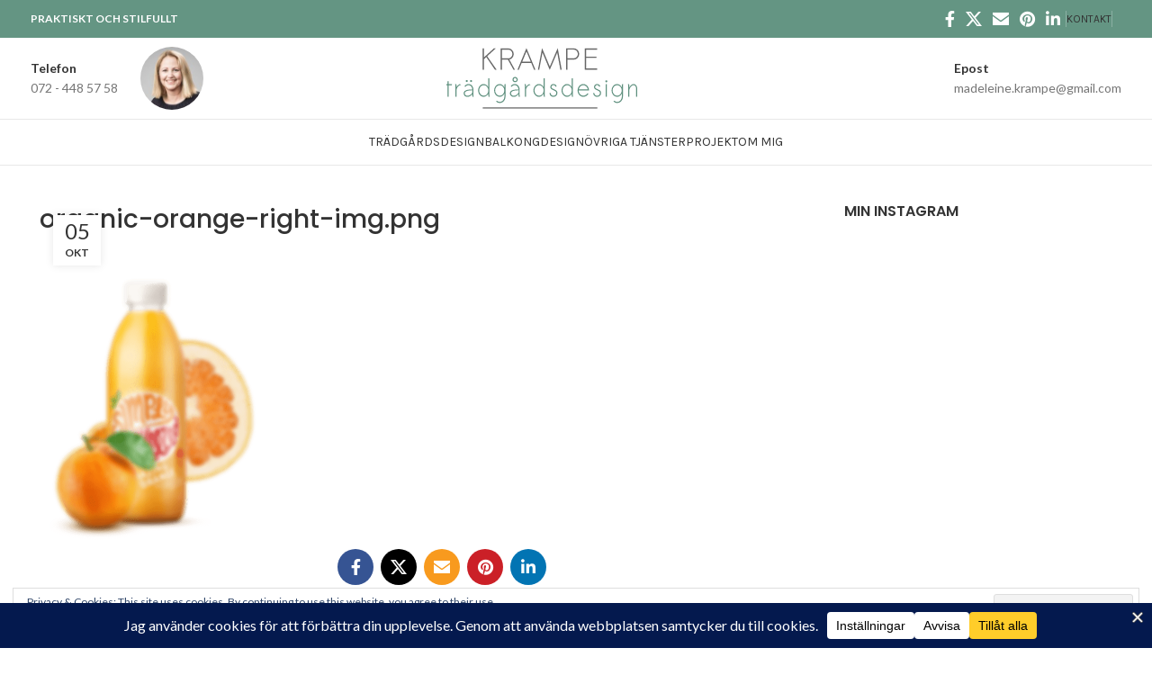

--- FILE ---
content_type: text/html; charset=utf-8
request_url: https://www.google.com/recaptcha/api2/anchor?ar=1&k=6LfyW6QUAAAAAJBqzxctKbL9ljjLyTh8evwwVVYt&co=aHR0cHM6Ly93d3cua3JhbXBlLnNlOjQ0Mw..&hl=en&v=PoyoqOPhxBO7pBk68S4YbpHZ&size=invisible&anchor-ms=20000&execute-ms=30000&cb=wurhqqt5wdxn
body_size: 48756
content:
<!DOCTYPE HTML><html dir="ltr" lang="en"><head><meta http-equiv="Content-Type" content="text/html; charset=UTF-8">
<meta http-equiv="X-UA-Compatible" content="IE=edge">
<title>reCAPTCHA</title>
<style type="text/css">
/* cyrillic-ext */
@font-face {
  font-family: 'Roboto';
  font-style: normal;
  font-weight: 400;
  font-stretch: 100%;
  src: url(//fonts.gstatic.com/s/roboto/v48/KFO7CnqEu92Fr1ME7kSn66aGLdTylUAMa3GUBHMdazTgWw.woff2) format('woff2');
  unicode-range: U+0460-052F, U+1C80-1C8A, U+20B4, U+2DE0-2DFF, U+A640-A69F, U+FE2E-FE2F;
}
/* cyrillic */
@font-face {
  font-family: 'Roboto';
  font-style: normal;
  font-weight: 400;
  font-stretch: 100%;
  src: url(//fonts.gstatic.com/s/roboto/v48/KFO7CnqEu92Fr1ME7kSn66aGLdTylUAMa3iUBHMdazTgWw.woff2) format('woff2');
  unicode-range: U+0301, U+0400-045F, U+0490-0491, U+04B0-04B1, U+2116;
}
/* greek-ext */
@font-face {
  font-family: 'Roboto';
  font-style: normal;
  font-weight: 400;
  font-stretch: 100%;
  src: url(//fonts.gstatic.com/s/roboto/v48/KFO7CnqEu92Fr1ME7kSn66aGLdTylUAMa3CUBHMdazTgWw.woff2) format('woff2');
  unicode-range: U+1F00-1FFF;
}
/* greek */
@font-face {
  font-family: 'Roboto';
  font-style: normal;
  font-weight: 400;
  font-stretch: 100%;
  src: url(//fonts.gstatic.com/s/roboto/v48/KFO7CnqEu92Fr1ME7kSn66aGLdTylUAMa3-UBHMdazTgWw.woff2) format('woff2');
  unicode-range: U+0370-0377, U+037A-037F, U+0384-038A, U+038C, U+038E-03A1, U+03A3-03FF;
}
/* math */
@font-face {
  font-family: 'Roboto';
  font-style: normal;
  font-weight: 400;
  font-stretch: 100%;
  src: url(//fonts.gstatic.com/s/roboto/v48/KFO7CnqEu92Fr1ME7kSn66aGLdTylUAMawCUBHMdazTgWw.woff2) format('woff2');
  unicode-range: U+0302-0303, U+0305, U+0307-0308, U+0310, U+0312, U+0315, U+031A, U+0326-0327, U+032C, U+032F-0330, U+0332-0333, U+0338, U+033A, U+0346, U+034D, U+0391-03A1, U+03A3-03A9, U+03B1-03C9, U+03D1, U+03D5-03D6, U+03F0-03F1, U+03F4-03F5, U+2016-2017, U+2034-2038, U+203C, U+2040, U+2043, U+2047, U+2050, U+2057, U+205F, U+2070-2071, U+2074-208E, U+2090-209C, U+20D0-20DC, U+20E1, U+20E5-20EF, U+2100-2112, U+2114-2115, U+2117-2121, U+2123-214F, U+2190, U+2192, U+2194-21AE, U+21B0-21E5, U+21F1-21F2, U+21F4-2211, U+2213-2214, U+2216-22FF, U+2308-230B, U+2310, U+2319, U+231C-2321, U+2336-237A, U+237C, U+2395, U+239B-23B7, U+23D0, U+23DC-23E1, U+2474-2475, U+25AF, U+25B3, U+25B7, U+25BD, U+25C1, U+25CA, U+25CC, U+25FB, U+266D-266F, U+27C0-27FF, U+2900-2AFF, U+2B0E-2B11, U+2B30-2B4C, U+2BFE, U+3030, U+FF5B, U+FF5D, U+1D400-1D7FF, U+1EE00-1EEFF;
}
/* symbols */
@font-face {
  font-family: 'Roboto';
  font-style: normal;
  font-weight: 400;
  font-stretch: 100%;
  src: url(//fonts.gstatic.com/s/roboto/v48/KFO7CnqEu92Fr1ME7kSn66aGLdTylUAMaxKUBHMdazTgWw.woff2) format('woff2');
  unicode-range: U+0001-000C, U+000E-001F, U+007F-009F, U+20DD-20E0, U+20E2-20E4, U+2150-218F, U+2190, U+2192, U+2194-2199, U+21AF, U+21E6-21F0, U+21F3, U+2218-2219, U+2299, U+22C4-22C6, U+2300-243F, U+2440-244A, U+2460-24FF, U+25A0-27BF, U+2800-28FF, U+2921-2922, U+2981, U+29BF, U+29EB, U+2B00-2BFF, U+4DC0-4DFF, U+FFF9-FFFB, U+10140-1018E, U+10190-1019C, U+101A0, U+101D0-101FD, U+102E0-102FB, U+10E60-10E7E, U+1D2C0-1D2D3, U+1D2E0-1D37F, U+1F000-1F0FF, U+1F100-1F1AD, U+1F1E6-1F1FF, U+1F30D-1F30F, U+1F315, U+1F31C, U+1F31E, U+1F320-1F32C, U+1F336, U+1F378, U+1F37D, U+1F382, U+1F393-1F39F, U+1F3A7-1F3A8, U+1F3AC-1F3AF, U+1F3C2, U+1F3C4-1F3C6, U+1F3CA-1F3CE, U+1F3D4-1F3E0, U+1F3ED, U+1F3F1-1F3F3, U+1F3F5-1F3F7, U+1F408, U+1F415, U+1F41F, U+1F426, U+1F43F, U+1F441-1F442, U+1F444, U+1F446-1F449, U+1F44C-1F44E, U+1F453, U+1F46A, U+1F47D, U+1F4A3, U+1F4B0, U+1F4B3, U+1F4B9, U+1F4BB, U+1F4BF, U+1F4C8-1F4CB, U+1F4D6, U+1F4DA, U+1F4DF, U+1F4E3-1F4E6, U+1F4EA-1F4ED, U+1F4F7, U+1F4F9-1F4FB, U+1F4FD-1F4FE, U+1F503, U+1F507-1F50B, U+1F50D, U+1F512-1F513, U+1F53E-1F54A, U+1F54F-1F5FA, U+1F610, U+1F650-1F67F, U+1F687, U+1F68D, U+1F691, U+1F694, U+1F698, U+1F6AD, U+1F6B2, U+1F6B9-1F6BA, U+1F6BC, U+1F6C6-1F6CF, U+1F6D3-1F6D7, U+1F6E0-1F6EA, U+1F6F0-1F6F3, U+1F6F7-1F6FC, U+1F700-1F7FF, U+1F800-1F80B, U+1F810-1F847, U+1F850-1F859, U+1F860-1F887, U+1F890-1F8AD, U+1F8B0-1F8BB, U+1F8C0-1F8C1, U+1F900-1F90B, U+1F93B, U+1F946, U+1F984, U+1F996, U+1F9E9, U+1FA00-1FA6F, U+1FA70-1FA7C, U+1FA80-1FA89, U+1FA8F-1FAC6, U+1FACE-1FADC, U+1FADF-1FAE9, U+1FAF0-1FAF8, U+1FB00-1FBFF;
}
/* vietnamese */
@font-face {
  font-family: 'Roboto';
  font-style: normal;
  font-weight: 400;
  font-stretch: 100%;
  src: url(//fonts.gstatic.com/s/roboto/v48/KFO7CnqEu92Fr1ME7kSn66aGLdTylUAMa3OUBHMdazTgWw.woff2) format('woff2');
  unicode-range: U+0102-0103, U+0110-0111, U+0128-0129, U+0168-0169, U+01A0-01A1, U+01AF-01B0, U+0300-0301, U+0303-0304, U+0308-0309, U+0323, U+0329, U+1EA0-1EF9, U+20AB;
}
/* latin-ext */
@font-face {
  font-family: 'Roboto';
  font-style: normal;
  font-weight: 400;
  font-stretch: 100%;
  src: url(//fonts.gstatic.com/s/roboto/v48/KFO7CnqEu92Fr1ME7kSn66aGLdTylUAMa3KUBHMdazTgWw.woff2) format('woff2');
  unicode-range: U+0100-02BA, U+02BD-02C5, U+02C7-02CC, U+02CE-02D7, U+02DD-02FF, U+0304, U+0308, U+0329, U+1D00-1DBF, U+1E00-1E9F, U+1EF2-1EFF, U+2020, U+20A0-20AB, U+20AD-20C0, U+2113, U+2C60-2C7F, U+A720-A7FF;
}
/* latin */
@font-face {
  font-family: 'Roboto';
  font-style: normal;
  font-weight: 400;
  font-stretch: 100%;
  src: url(//fonts.gstatic.com/s/roboto/v48/KFO7CnqEu92Fr1ME7kSn66aGLdTylUAMa3yUBHMdazQ.woff2) format('woff2');
  unicode-range: U+0000-00FF, U+0131, U+0152-0153, U+02BB-02BC, U+02C6, U+02DA, U+02DC, U+0304, U+0308, U+0329, U+2000-206F, U+20AC, U+2122, U+2191, U+2193, U+2212, U+2215, U+FEFF, U+FFFD;
}
/* cyrillic-ext */
@font-face {
  font-family: 'Roboto';
  font-style: normal;
  font-weight: 500;
  font-stretch: 100%;
  src: url(//fonts.gstatic.com/s/roboto/v48/KFO7CnqEu92Fr1ME7kSn66aGLdTylUAMa3GUBHMdazTgWw.woff2) format('woff2');
  unicode-range: U+0460-052F, U+1C80-1C8A, U+20B4, U+2DE0-2DFF, U+A640-A69F, U+FE2E-FE2F;
}
/* cyrillic */
@font-face {
  font-family: 'Roboto';
  font-style: normal;
  font-weight: 500;
  font-stretch: 100%;
  src: url(//fonts.gstatic.com/s/roboto/v48/KFO7CnqEu92Fr1ME7kSn66aGLdTylUAMa3iUBHMdazTgWw.woff2) format('woff2');
  unicode-range: U+0301, U+0400-045F, U+0490-0491, U+04B0-04B1, U+2116;
}
/* greek-ext */
@font-face {
  font-family: 'Roboto';
  font-style: normal;
  font-weight: 500;
  font-stretch: 100%;
  src: url(//fonts.gstatic.com/s/roboto/v48/KFO7CnqEu92Fr1ME7kSn66aGLdTylUAMa3CUBHMdazTgWw.woff2) format('woff2');
  unicode-range: U+1F00-1FFF;
}
/* greek */
@font-face {
  font-family: 'Roboto';
  font-style: normal;
  font-weight: 500;
  font-stretch: 100%;
  src: url(//fonts.gstatic.com/s/roboto/v48/KFO7CnqEu92Fr1ME7kSn66aGLdTylUAMa3-UBHMdazTgWw.woff2) format('woff2');
  unicode-range: U+0370-0377, U+037A-037F, U+0384-038A, U+038C, U+038E-03A1, U+03A3-03FF;
}
/* math */
@font-face {
  font-family: 'Roboto';
  font-style: normal;
  font-weight: 500;
  font-stretch: 100%;
  src: url(//fonts.gstatic.com/s/roboto/v48/KFO7CnqEu92Fr1ME7kSn66aGLdTylUAMawCUBHMdazTgWw.woff2) format('woff2');
  unicode-range: U+0302-0303, U+0305, U+0307-0308, U+0310, U+0312, U+0315, U+031A, U+0326-0327, U+032C, U+032F-0330, U+0332-0333, U+0338, U+033A, U+0346, U+034D, U+0391-03A1, U+03A3-03A9, U+03B1-03C9, U+03D1, U+03D5-03D6, U+03F0-03F1, U+03F4-03F5, U+2016-2017, U+2034-2038, U+203C, U+2040, U+2043, U+2047, U+2050, U+2057, U+205F, U+2070-2071, U+2074-208E, U+2090-209C, U+20D0-20DC, U+20E1, U+20E5-20EF, U+2100-2112, U+2114-2115, U+2117-2121, U+2123-214F, U+2190, U+2192, U+2194-21AE, U+21B0-21E5, U+21F1-21F2, U+21F4-2211, U+2213-2214, U+2216-22FF, U+2308-230B, U+2310, U+2319, U+231C-2321, U+2336-237A, U+237C, U+2395, U+239B-23B7, U+23D0, U+23DC-23E1, U+2474-2475, U+25AF, U+25B3, U+25B7, U+25BD, U+25C1, U+25CA, U+25CC, U+25FB, U+266D-266F, U+27C0-27FF, U+2900-2AFF, U+2B0E-2B11, U+2B30-2B4C, U+2BFE, U+3030, U+FF5B, U+FF5D, U+1D400-1D7FF, U+1EE00-1EEFF;
}
/* symbols */
@font-face {
  font-family: 'Roboto';
  font-style: normal;
  font-weight: 500;
  font-stretch: 100%;
  src: url(//fonts.gstatic.com/s/roboto/v48/KFO7CnqEu92Fr1ME7kSn66aGLdTylUAMaxKUBHMdazTgWw.woff2) format('woff2');
  unicode-range: U+0001-000C, U+000E-001F, U+007F-009F, U+20DD-20E0, U+20E2-20E4, U+2150-218F, U+2190, U+2192, U+2194-2199, U+21AF, U+21E6-21F0, U+21F3, U+2218-2219, U+2299, U+22C4-22C6, U+2300-243F, U+2440-244A, U+2460-24FF, U+25A0-27BF, U+2800-28FF, U+2921-2922, U+2981, U+29BF, U+29EB, U+2B00-2BFF, U+4DC0-4DFF, U+FFF9-FFFB, U+10140-1018E, U+10190-1019C, U+101A0, U+101D0-101FD, U+102E0-102FB, U+10E60-10E7E, U+1D2C0-1D2D3, U+1D2E0-1D37F, U+1F000-1F0FF, U+1F100-1F1AD, U+1F1E6-1F1FF, U+1F30D-1F30F, U+1F315, U+1F31C, U+1F31E, U+1F320-1F32C, U+1F336, U+1F378, U+1F37D, U+1F382, U+1F393-1F39F, U+1F3A7-1F3A8, U+1F3AC-1F3AF, U+1F3C2, U+1F3C4-1F3C6, U+1F3CA-1F3CE, U+1F3D4-1F3E0, U+1F3ED, U+1F3F1-1F3F3, U+1F3F5-1F3F7, U+1F408, U+1F415, U+1F41F, U+1F426, U+1F43F, U+1F441-1F442, U+1F444, U+1F446-1F449, U+1F44C-1F44E, U+1F453, U+1F46A, U+1F47D, U+1F4A3, U+1F4B0, U+1F4B3, U+1F4B9, U+1F4BB, U+1F4BF, U+1F4C8-1F4CB, U+1F4D6, U+1F4DA, U+1F4DF, U+1F4E3-1F4E6, U+1F4EA-1F4ED, U+1F4F7, U+1F4F9-1F4FB, U+1F4FD-1F4FE, U+1F503, U+1F507-1F50B, U+1F50D, U+1F512-1F513, U+1F53E-1F54A, U+1F54F-1F5FA, U+1F610, U+1F650-1F67F, U+1F687, U+1F68D, U+1F691, U+1F694, U+1F698, U+1F6AD, U+1F6B2, U+1F6B9-1F6BA, U+1F6BC, U+1F6C6-1F6CF, U+1F6D3-1F6D7, U+1F6E0-1F6EA, U+1F6F0-1F6F3, U+1F6F7-1F6FC, U+1F700-1F7FF, U+1F800-1F80B, U+1F810-1F847, U+1F850-1F859, U+1F860-1F887, U+1F890-1F8AD, U+1F8B0-1F8BB, U+1F8C0-1F8C1, U+1F900-1F90B, U+1F93B, U+1F946, U+1F984, U+1F996, U+1F9E9, U+1FA00-1FA6F, U+1FA70-1FA7C, U+1FA80-1FA89, U+1FA8F-1FAC6, U+1FACE-1FADC, U+1FADF-1FAE9, U+1FAF0-1FAF8, U+1FB00-1FBFF;
}
/* vietnamese */
@font-face {
  font-family: 'Roboto';
  font-style: normal;
  font-weight: 500;
  font-stretch: 100%;
  src: url(//fonts.gstatic.com/s/roboto/v48/KFO7CnqEu92Fr1ME7kSn66aGLdTylUAMa3OUBHMdazTgWw.woff2) format('woff2');
  unicode-range: U+0102-0103, U+0110-0111, U+0128-0129, U+0168-0169, U+01A0-01A1, U+01AF-01B0, U+0300-0301, U+0303-0304, U+0308-0309, U+0323, U+0329, U+1EA0-1EF9, U+20AB;
}
/* latin-ext */
@font-face {
  font-family: 'Roboto';
  font-style: normal;
  font-weight: 500;
  font-stretch: 100%;
  src: url(//fonts.gstatic.com/s/roboto/v48/KFO7CnqEu92Fr1ME7kSn66aGLdTylUAMa3KUBHMdazTgWw.woff2) format('woff2');
  unicode-range: U+0100-02BA, U+02BD-02C5, U+02C7-02CC, U+02CE-02D7, U+02DD-02FF, U+0304, U+0308, U+0329, U+1D00-1DBF, U+1E00-1E9F, U+1EF2-1EFF, U+2020, U+20A0-20AB, U+20AD-20C0, U+2113, U+2C60-2C7F, U+A720-A7FF;
}
/* latin */
@font-face {
  font-family: 'Roboto';
  font-style: normal;
  font-weight: 500;
  font-stretch: 100%;
  src: url(//fonts.gstatic.com/s/roboto/v48/KFO7CnqEu92Fr1ME7kSn66aGLdTylUAMa3yUBHMdazQ.woff2) format('woff2');
  unicode-range: U+0000-00FF, U+0131, U+0152-0153, U+02BB-02BC, U+02C6, U+02DA, U+02DC, U+0304, U+0308, U+0329, U+2000-206F, U+20AC, U+2122, U+2191, U+2193, U+2212, U+2215, U+FEFF, U+FFFD;
}
/* cyrillic-ext */
@font-face {
  font-family: 'Roboto';
  font-style: normal;
  font-weight: 900;
  font-stretch: 100%;
  src: url(//fonts.gstatic.com/s/roboto/v48/KFO7CnqEu92Fr1ME7kSn66aGLdTylUAMa3GUBHMdazTgWw.woff2) format('woff2');
  unicode-range: U+0460-052F, U+1C80-1C8A, U+20B4, U+2DE0-2DFF, U+A640-A69F, U+FE2E-FE2F;
}
/* cyrillic */
@font-face {
  font-family: 'Roboto';
  font-style: normal;
  font-weight: 900;
  font-stretch: 100%;
  src: url(//fonts.gstatic.com/s/roboto/v48/KFO7CnqEu92Fr1ME7kSn66aGLdTylUAMa3iUBHMdazTgWw.woff2) format('woff2');
  unicode-range: U+0301, U+0400-045F, U+0490-0491, U+04B0-04B1, U+2116;
}
/* greek-ext */
@font-face {
  font-family: 'Roboto';
  font-style: normal;
  font-weight: 900;
  font-stretch: 100%;
  src: url(//fonts.gstatic.com/s/roboto/v48/KFO7CnqEu92Fr1ME7kSn66aGLdTylUAMa3CUBHMdazTgWw.woff2) format('woff2');
  unicode-range: U+1F00-1FFF;
}
/* greek */
@font-face {
  font-family: 'Roboto';
  font-style: normal;
  font-weight: 900;
  font-stretch: 100%;
  src: url(//fonts.gstatic.com/s/roboto/v48/KFO7CnqEu92Fr1ME7kSn66aGLdTylUAMa3-UBHMdazTgWw.woff2) format('woff2');
  unicode-range: U+0370-0377, U+037A-037F, U+0384-038A, U+038C, U+038E-03A1, U+03A3-03FF;
}
/* math */
@font-face {
  font-family: 'Roboto';
  font-style: normal;
  font-weight: 900;
  font-stretch: 100%;
  src: url(//fonts.gstatic.com/s/roboto/v48/KFO7CnqEu92Fr1ME7kSn66aGLdTylUAMawCUBHMdazTgWw.woff2) format('woff2');
  unicode-range: U+0302-0303, U+0305, U+0307-0308, U+0310, U+0312, U+0315, U+031A, U+0326-0327, U+032C, U+032F-0330, U+0332-0333, U+0338, U+033A, U+0346, U+034D, U+0391-03A1, U+03A3-03A9, U+03B1-03C9, U+03D1, U+03D5-03D6, U+03F0-03F1, U+03F4-03F5, U+2016-2017, U+2034-2038, U+203C, U+2040, U+2043, U+2047, U+2050, U+2057, U+205F, U+2070-2071, U+2074-208E, U+2090-209C, U+20D0-20DC, U+20E1, U+20E5-20EF, U+2100-2112, U+2114-2115, U+2117-2121, U+2123-214F, U+2190, U+2192, U+2194-21AE, U+21B0-21E5, U+21F1-21F2, U+21F4-2211, U+2213-2214, U+2216-22FF, U+2308-230B, U+2310, U+2319, U+231C-2321, U+2336-237A, U+237C, U+2395, U+239B-23B7, U+23D0, U+23DC-23E1, U+2474-2475, U+25AF, U+25B3, U+25B7, U+25BD, U+25C1, U+25CA, U+25CC, U+25FB, U+266D-266F, U+27C0-27FF, U+2900-2AFF, U+2B0E-2B11, U+2B30-2B4C, U+2BFE, U+3030, U+FF5B, U+FF5D, U+1D400-1D7FF, U+1EE00-1EEFF;
}
/* symbols */
@font-face {
  font-family: 'Roboto';
  font-style: normal;
  font-weight: 900;
  font-stretch: 100%;
  src: url(//fonts.gstatic.com/s/roboto/v48/KFO7CnqEu92Fr1ME7kSn66aGLdTylUAMaxKUBHMdazTgWw.woff2) format('woff2');
  unicode-range: U+0001-000C, U+000E-001F, U+007F-009F, U+20DD-20E0, U+20E2-20E4, U+2150-218F, U+2190, U+2192, U+2194-2199, U+21AF, U+21E6-21F0, U+21F3, U+2218-2219, U+2299, U+22C4-22C6, U+2300-243F, U+2440-244A, U+2460-24FF, U+25A0-27BF, U+2800-28FF, U+2921-2922, U+2981, U+29BF, U+29EB, U+2B00-2BFF, U+4DC0-4DFF, U+FFF9-FFFB, U+10140-1018E, U+10190-1019C, U+101A0, U+101D0-101FD, U+102E0-102FB, U+10E60-10E7E, U+1D2C0-1D2D3, U+1D2E0-1D37F, U+1F000-1F0FF, U+1F100-1F1AD, U+1F1E6-1F1FF, U+1F30D-1F30F, U+1F315, U+1F31C, U+1F31E, U+1F320-1F32C, U+1F336, U+1F378, U+1F37D, U+1F382, U+1F393-1F39F, U+1F3A7-1F3A8, U+1F3AC-1F3AF, U+1F3C2, U+1F3C4-1F3C6, U+1F3CA-1F3CE, U+1F3D4-1F3E0, U+1F3ED, U+1F3F1-1F3F3, U+1F3F5-1F3F7, U+1F408, U+1F415, U+1F41F, U+1F426, U+1F43F, U+1F441-1F442, U+1F444, U+1F446-1F449, U+1F44C-1F44E, U+1F453, U+1F46A, U+1F47D, U+1F4A3, U+1F4B0, U+1F4B3, U+1F4B9, U+1F4BB, U+1F4BF, U+1F4C8-1F4CB, U+1F4D6, U+1F4DA, U+1F4DF, U+1F4E3-1F4E6, U+1F4EA-1F4ED, U+1F4F7, U+1F4F9-1F4FB, U+1F4FD-1F4FE, U+1F503, U+1F507-1F50B, U+1F50D, U+1F512-1F513, U+1F53E-1F54A, U+1F54F-1F5FA, U+1F610, U+1F650-1F67F, U+1F687, U+1F68D, U+1F691, U+1F694, U+1F698, U+1F6AD, U+1F6B2, U+1F6B9-1F6BA, U+1F6BC, U+1F6C6-1F6CF, U+1F6D3-1F6D7, U+1F6E0-1F6EA, U+1F6F0-1F6F3, U+1F6F7-1F6FC, U+1F700-1F7FF, U+1F800-1F80B, U+1F810-1F847, U+1F850-1F859, U+1F860-1F887, U+1F890-1F8AD, U+1F8B0-1F8BB, U+1F8C0-1F8C1, U+1F900-1F90B, U+1F93B, U+1F946, U+1F984, U+1F996, U+1F9E9, U+1FA00-1FA6F, U+1FA70-1FA7C, U+1FA80-1FA89, U+1FA8F-1FAC6, U+1FACE-1FADC, U+1FADF-1FAE9, U+1FAF0-1FAF8, U+1FB00-1FBFF;
}
/* vietnamese */
@font-face {
  font-family: 'Roboto';
  font-style: normal;
  font-weight: 900;
  font-stretch: 100%;
  src: url(//fonts.gstatic.com/s/roboto/v48/KFO7CnqEu92Fr1ME7kSn66aGLdTylUAMa3OUBHMdazTgWw.woff2) format('woff2');
  unicode-range: U+0102-0103, U+0110-0111, U+0128-0129, U+0168-0169, U+01A0-01A1, U+01AF-01B0, U+0300-0301, U+0303-0304, U+0308-0309, U+0323, U+0329, U+1EA0-1EF9, U+20AB;
}
/* latin-ext */
@font-face {
  font-family: 'Roboto';
  font-style: normal;
  font-weight: 900;
  font-stretch: 100%;
  src: url(//fonts.gstatic.com/s/roboto/v48/KFO7CnqEu92Fr1ME7kSn66aGLdTylUAMa3KUBHMdazTgWw.woff2) format('woff2');
  unicode-range: U+0100-02BA, U+02BD-02C5, U+02C7-02CC, U+02CE-02D7, U+02DD-02FF, U+0304, U+0308, U+0329, U+1D00-1DBF, U+1E00-1E9F, U+1EF2-1EFF, U+2020, U+20A0-20AB, U+20AD-20C0, U+2113, U+2C60-2C7F, U+A720-A7FF;
}
/* latin */
@font-face {
  font-family: 'Roboto';
  font-style: normal;
  font-weight: 900;
  font-stretch: 100%;
  src: url(//fonts.gstatic.com/s/roboto/v48/KFO7CnqEu92Fr1ME7kSn66aGLdTylUAMa3yUBHMdazQ.woff2) format('woff2');
  unicode-range: U+0000-00FF, U+0131, U+0152-0153, U+02BB-02BC, U+02C6, U+02DA, U+02DC, U+0304, U+0308, U+0329, U+2000-206F, U+20AC, U+2122, U+2191, U+2193, U+2212, U+2215, U+FEFF, U+FFFD;
}

</style>
<link rel="stylesheet" type="text/css" href="https://www.gstatic.com/recaptcha/releases/PoyoqOPhxBO7pBk68S4YbpHZ/styles__ltr.css">
<script nonce="pXyIiG9gVD3BZ45qKXndZw" type="text/javascript">window['__recaptcha_api'] = 'https://www.google.com/recaptcha/api2/';</script>
<script type="text/javascript" src="https://www.gstatic.com/recaptcha/releases/PoyoqOPhxBO7pBk68S4YbpHZ/recaptcha__en.js" nonce="pXyIiG9gVD3BZ45qKXndZw">
      
    </script></head>
<body><div id="rc-anchor-alert" class="rc-anchor-alert"></div>
<input type="hidden" id="recaptcha-token" value="[base64]">
<script type="text/javascript" nonce="pXyIiG9gVD3BZ45qKXndZw">
      recaptcha.anchor.Main.init("[\x22ainput\x22,[\x22bgdata\x22,\x22\x22,\[base64]/[base64]/[base64]/KE4oMTI0LHYsdi5HKSxMWihsLHYpKTpOKDEyNCx2LGwpLFYpLHYpLFQpKSxGKDE3MSx2KX0scjc9ZnVuY3Rpb24obCl7cmV0dXJuIGx9LEM9ZnVuY3Rpb24obCxWLHYpe04odixsLFYpLFZbYWtdPTI3OTZ9LG49ZnVuY3Rpb24obCxWKXtWLlg9KChWLlg/[base64]/[base64]/[base64]/[base64]/[base64]/[base64]/[base64]/[base64]/[base64]/[base64]/[base64]\\u003d\x22,\[base64]\x22,\[base64]/w4E3w7DDuMKUw7BYbkfDrcK1IwHCmMKkwq50egZPw7N2LsOnw5DCt8O4H1QNwq4RdsOzwr1tCQJqw6ZpVHfDssKpajXDhmMbY8OLwrrCo8Otw53DqMOew6Nsw5nDv8KmwoxCw5nDlcOzwo7CisOFRhg0w6zCkMOxw7LDhzwfMC1ww5/DoMOUBH/DiG/DoMO4aXnCvcOTUcKiwrvDt8Oqw4HCgsKZwqZHw5Mtwphew5zDtmrCl3DDon/DmcKJw5PDhS5lwqZ7Q8KjKsKpG8OqwpPCosKdacKwwpJlK35fDcKjP8Oqw6IbwrZmbcKlwrA9SDVSw6hPRsKkwpMww4XDpXhxfBPDnsOFwrHCs8OwBS7CisOgwpUrwrEfw7RAN8O0R3dSHsOqdcKgNcOgMxrCulEhw4PDu2ARw4BPwrYaw7DCtUo4PcOEworDkFgBw4/CnEzCmMKWCH3Dv8OZKUhOfUcBDcK1wqfDpXLCjcO2w53Ds3/DmcOieS3DhwB1wpl/w75JwpLCjsKcwroaBMKFeT3Cgj/ClRbChhDDuU0rw4/DscKYJCIjw70ZbMOKwp40c8O7VXh3dMOaM8OVZcOwwoDCjFPCgEg+OMOOJRjCgMKAwobDr1RMwqptGMOoI8OPw7TDuwB8w4PDiG5Ww5DCksKiwqDDnMOUwq3CjW/DmjZXw7LCgxHCs8KEKFgRw5rDlMKLLkTCp8KZw5UrGVrDrl/CrsKhwqLCtis/wqPCuCbCusOhw6MKwoAXw4/Dug0OO8Klw6jDn2wzC8OPTcK/OR7DocKGVjzCtsK3w7M7wo0kIxHCu8OhwrMvccOhwr4vR8OnVcOgPsOoPSZlw5EFwpFPw6HDl2vDvCvCosOPwq3ChcKhOsKsw5XCphnDqcOGQcOXb3UrGwUKJMKRwr/CghwJw53CvEnCoDrCuBt/wp3Dr8KCw6dUMmstw73ChEHDnMKHHFw+w49uf8KRw4McwrJxw6DDrlHDgG5cw4Uzwpopw5XDj8Oqwr/Dl8KOw5AnKcKCw43CsT7DisOFR0PCtVbCj8O9EQjCucK5akfCuMOtwp0/CjoWwp7DgnA7W8OXScOSwrbChSPCmcKFWcOywp/DljNnCTrCoxvDqMKmwqdCwqjCgcOqwqLDvx3DosKcw5TClS43wq3CnzHDk8KHMwkNCSPDu8OMdgfDisKTwrcKw6PCjkoCw4Rsw67CtCXCosO2w4TCrMOVEMOuAMK0AcO0NMK2w7p/ScO3w6nDtU9desOuCcKvXsOQOcOpCy3CtcK4w6UPdjTCiQzDscOJw6HCuzcXwpMJwo/Dnx/ChGcCwozDl8Kmw4LDqGtAw5lqOMKYbMOowrZVbsKiBF9ew5vCpDrDuMKvwqUfHcKADSsGwrgqw6svWxfDsAE1w74cwpNqw7nCr1fCli94w6vDoS8fIkjCpE5Iwo/CqGjDpHbDlsKJWV41w7zCtTbDug/DjcKBw5/[base64]/DsMKgSsK7w7bCigdCwo1Rw4tZVRXDsVLDvjBKQx47w790P8OcHcKPw4lnDsKFAMKFUjIlw4bCmcKbw7XDpWXDmTzDiltew7YKwrBzwoLDlgJ3wrvCmkkpXcKbwqZiwqTCqMKTw7I1wo0hEMK/VFLDmEhpOsKIAjsiw4bCj8OnY8O0F1whw6tyecKSJsK2w45wwrrCjsOlUAwew6llwrzDpg/Dg8KnV8OsBx/Dg8Ozwptcw4cfw67DjEbDuhd/w74fdTvDvyRTFcO4wrTCpGUAw7PCjMO+Gkwzw4jCisOww5zCpMKeXAZPwpIKwojCiTMxVCbDgh7CuMKUwrvCvAV2IMKCAsKSwqPDjHTChGrCpsKuEwgFw6lCCl3Di8ODdsOGw7PDi27CnMKmw4gcbQJ8w4bCv8Klw6s1woTCojnDoHjChFsRw67CssKLw6/DqMOBw53Cv3NRw6duYsOFCEjCuWXDvUYCw50IIiZGOsKPwqdJHHcxY2LCiAjCh8K6F8KCdkbCjiU0w7dmw7HCnQtrw7gVazvCj8KEwrFcw6TCvcOoQQYTwpTDgsK+w6tSBsOhw7NCw7jDqcOQwqgKw7F4w7rCrMO7XQ/DqB7Cn8OdTWx4wqRjKULDo8KyAMKHw4dXw4Rrw5nDvcKlw5NywpHCrcOqw7nCr2ZcdSfCqMK4wpfDhmhOw5ZTwrnCv2RWwp7Cl2/DjsK6w4Z8w5XDmcOOwrMgb8OsOcOXwrbDt8KbwqVjfW4Uw718w53ChA/Cphw3bxQEEHLCmsK0ecKQwo9EIsONfsKxSx9qdcOWPzM9wrBaw7klZcKadcOwworCtFPChSE8CsK2w6LDgjUSWsKNKMOOWFIWw5HDgcO1Ok/[base64]/[base64]/WcKJaQNoDnhafsOUwqnCicKTXTR8w7lbw77DssO0w40Dw6/DrC8Ow6PCtTfCrU/CucK+wokmwr/[base64]/CucOPw4DDkzHDoh3CjMOWOMKHw5wZYQ9Jw44wNgEyw7jCtMK+w7HDo8KOwr/Dk8KkwqwMZsO5w5vDlMO9wq8REHHDpkdrVRkzwpwrw5xow7LCll7DuDgoFCvCm8KYbFbCizXDpMKxDznDhMK3w4PCnMKOKmlxDnxfZMK/w5ICCD/CrHtPw6fDuVpaw6N2wp/DiMOUOcO/w4HDicKALlTDncOLKcKTwr1kwo7DvcKgEmHCgU0jw5rDh2gjTMKrbWZvw67Cu8Ktw4vDtMKKJHXCuhsJLsOBLcKVdcOUw6pDHz/DmMOew6bDh8OEwp3CicKVw6s6T8K5wpHDosKpYAfCh8OWXcOBwrEmw4XCuMOUw7dyNcO6HsO6wqwIw6vCgMK2bFDDhMKRw4DDgk4Hwoo/QcKVwrtzRFDDgMKNA1VGw43Cl1djwrHDmHPClgjClirCsyRRwpfDpcKdworCr8OdwqAMfsOvfMKPSMKfEG/[base64]/FTJ8w4/[base64]/[base64]/DilfCs8KZw69/HHsww43Cr8O2w7rCrsKGCygGw4ZVwo5eGh1VXsKGEjbDnMOxw73Cm8KowprDlsO5woTDpjPCrsOySQnCnT5KPWtYw7zDkMOGAMObI8OrJzjCs8Ktw5EXGsKQD01OfcKrZMKSSCbCp2DDk8OCwonDm8OwXcOHwojDn8K1w6zDqlM0w7wjw7I7FUscbSlswr3DrV7CkG/ChQ/DggjDr3/CryTDssOJwoMeLk3ClEhILsODwrEKwqLDt8KNwrwfwqE7fMOYM8KiwpFdGMK4woXCvMK7w4NSw55Tw50Tw4VHNMOiw4EWERHDsGl3w7LCt1/[base64]/[base64]/CgMK8e8KGwqTCi8KKIFfCu1/DlsKgwpPDl8KqY8OLBnzCtMKlwqXDqgHClcOCPBDCvcKmdUQ4w7Yaw4LDoVXDmk/[base64]/w4zDkcOsCSjCo8KgK2bCksKbThvDvTHDnyDDkVDDocK/w4V5w7XDjABma1HDrMOCYcKEwpBPdGHCkMKaCX0zwoskYxxFD1sWw6TCp8KmwqZNwoLDn8OpGcOaHsKOKDbDnMO1c8KeAsOrw5gjBA/CtcK4EsO5OsOrw7FlEmpzwpPCqQoeP8KKw7PDnsKdwqIsw7PCpDE9XwASccKEIsOYwrlMwo12P8OuM30vwozCgk/CtSDCoMKNwrLCpMK9wpIaw5J7GcOiw4LClMKCW3vCnypPwrXDkgpEw6cbAcOzSMKeeB9Jwpl/[base64]/CsH7CiRRbw4sMGm9bf8O5wr/[base64]/DkXTDqsOCCARLwozDlMONw6tHZhZAwpTDvmLDsMKBXRjCv8Ocw6TCoMKYw6jCpcO6wr5LwqPCol3DhSXCgXXCrsKmcjfCkcK7BMKvE8OOBRM2w5TCm2nCg1Epw5PDkcOzwoNhI8K6HCBtXcKpw5g1wonCg8OUEsKrcBR4wqfDrm3DrV85Kj7DisOwwqx9wppww6/CmlHCmcO9fsOqwoIIN8O1LMKpw7DDp0EtOsKZb0LCuF7DkRxpcsOww63Cq3oJdcKewpIQKMOHWUzCv8KFNMKyQsOqCQDCnsOiGcOMPX4CRHrDhsKeD8KwwpV9CVs1w5I5ZMO6w4PDicO5a8KhwopzNFrDjm/DhHdXJ8K0N8Orw6DDhh7DhcKCPMO1AEXCncOcIk0LRi3ChCnCscOfw6rDriDCg0Fjw6JrfBZ+MV5sKcK3woTDkirCpzbDmsOZw5k2wq9XwrYlZsK5QcOSw6R9IRgMJn7DvlM9QsOewpZRwp/[base64]/[base64]/DicKawpnDmkQwW0NxRMKBPVFswpttSsOGwpxnBHViw57CpB8BBCV0w7PDhsOUGcOhwrVgw7Zew6QUwqXDsn5hJx5zAgZrHU/CjMKwGCELC2rDjlbCiSPDuMOdGWduJRMiW8K7w5zDsURUZRYywpXDo8OTHsOTwqNXKMOPYEEbaQzCh8KoCWvCgDV5FMKuw5PCq8OxTcOEOcKQNFjDvcKFwoHDsBLCrVddFsO+wr3DjcKKwqNfw4I8w4vCsH/DvR5IKcOXwq3CuMKOCTRxacKww6ZVwqXDuk/CucKoTUNOw58fwq5KYcKrYCM6acOKQ8OBw47DhkFEw6kHwqjDq35Ewqdlw6vCvMKDW8OSwq7CtydJwrN4Dh8nw6fDgcKEw6PDssK/GU7DjEnCuMKtRzA+FH/DqcOBM8KGQhBqZiE3F13Dt8OQG18MDE4qwrnDqCTDgcK9w5Rfw4XCjkc9wpFOwo92X3/DoMOhEcOewpfCmcKkXcK/X8OmEj57IwdrCHZ1wrzCv2TCs0kjNC3DhcKle2/DvsKfJkfCjh4iEcKgYDDDrMOVworDsnIRXsKyR8Ojwo1RwovDqsOGbBkBwr3CscOCwrIxdgvDisKsw5xnw5jCgMKHYMO3DiFGwrbDpsOUw5F1w4XCh0XDtk8BLsKyw7A3G2IqLcOTWsORwpHDi8KGw7rDgcKew6BxwrnCmsO4G8OzCcOFaD/ChsOEwot5wpZTwrs2RV7CnTTCoSV4D8ONF3TDnsK8KcKdHEvCmcOEB8O0WULDgsOPegHDkTDDg8OmNsKQMizDhsK2XG4cXilgQMOmBz4JwrsLBsO6w7BJwo/ChG4ew67Dl8OKw5vCt8KcTsKMZQcFPRMjaCDDv8OpOW5+N8KQKXTCr8KQw7zDhy4xw7HCjMO+YDNdwoE8C8OJJcKmQCzCksKBwqAuSVjDicOSFsKww59gworDtCrCkyXDujtnw6ElwqrDpcOYwrEcc3/DrMO+w5TDiA56wrnDo8OKPMObw6vDrB/CkcO9w4/Cq8OmwqrDt8Oxw6jClAzDqMKswr1USmFEwqjCpsKXw7TCiFtlPQnCpSVgU8Kmc8Ovw5LDncOwwp13wrkRC8KBQ3DCjCXDsQPCnMKzZMK1w5p9KMK6YMOGwrrDrMOsBMOTGMO1w6bCrRkvFsKLMALCnEXCrF/DoVF3w7ZUHAnDp8KOw4rDssK4H8KAB8O6ScOaZMKdNGZew5UlXmQfwq7CmMOBFRfDpcKJMsOLwqw7wpgCW8OKwrDDm8K5PMKWEyHDiMKTIyRlcmfCi34pw7UfwpnDqMKtYcKeccKuwp1Qw6MOB15IJTjDocO/wrXDrcK5B2IUBMOJOmIMw51sTih3XcOVH8OQHg/DtSfDjnY7wrvCmi/ClhvCkW1ew79/VzIWI8K3c8KsFTkEKzlrQcK5wrDCj2jDl8OVw7LCjUDCusK1wpI5MHjCucOkK8Kka05TwpN4woXCvMKqwoDCsMKaw79dasOqw5ZNV8K/FHJlUG7CiWjCkhzCtMKdworCrsOiwoTChzsdF8K3TVTDp8KKw7kqMnjDmAbDjnvDosOMwqjDj8ONw6tvGlHCsjLCk0FpL8KewqLDqXTCrE3CmVhBIMOFwo8oFQYJFMK4woIyw6nCr8OLwoRdwrbDlAdmwqHCozDCjMKswrZ2bEDCo3DDlVPCly/Dj8OHwrZqwqHCuFx8VMK7bVrDvxRoBR/[base64]/DiUTDinfDscKxKy/CisKSZ8ObYsOaYsKCeznDm8O8wo8zwrTCjHAtO3vCnMKUw5QdTsKRSHbClxDDh2I0wpNYdSl1wpgfTcOrGFDCngPCh8Omw5x/wrk4w6bDtXPDscKGwoNNwpBWwqBxwq8RbgTChMO8wqdwP8OiZMKmwrwEVR95aUcLDsOfwqF8w6HChE0cwo/[base64]/[base64]/CqxnDu8Olw4NmYwbDq8OhwpbCisONwonCmcORw7s7fMOAPQwqwpnCm8KoZTLCskNJaMK3AU3DtMKNwq5LRsK5wq57w5XCh8KqDxBrw57DpcKnPmEow5XDjQzDlU/DrsOWEcOpOXUuw57DoSjDlzjDqBE6w4lLEMO2wrnDhgwEwok5wpU5WMKowpENRn7CvyDDm8K+w49DDcKLw4Vhwq9mwrtNw4dRwpkYwoXCl8KLIUbCj1pXw441wrPDh2zDjBZWwqVZw6Rdw700wpzDiycgTcKUH8Opw4XCicOIw7J/wonCocOpwpHDmFgzwrcGw77DsSzCkC3DkH7CiibCiMKow5XCgcORAV5ewrVhwoPDiVbCgcKYwp7CjyhwKQLCvsOIGC5eQMKlOBw2woXCuGPDjsOaSW7CpcOHdsORw7jDjsK8w4HDtcKUw6jCjHRcw7gpD8KywpE+wrMhw5/CjyXDiMKGLhHCqMOQbXPDgMOXU1l0FsOwa8Opwo/Cv8O3wqjChlkeLWnCq8KMwqF4wpnDslzCvMKWw4PDuMOowolpwrzCvcKxTyDCijVgImLDryxjw7xnFGvDpjvCn8K4RgXDmsKEw5cqdHEENcOGBMOKw7HDrcK6w7DCi2kDFUTCgsO8eMKZwohbdV7CssKbwq3DuwQxWRDDqcOJRcKIwp/Ckypbw69Dwp/CnsOtX8Oaw7rCrU/CvwQHw4/DphN0wpfDgMKRwoLCjsK3X8Oiwp3CgkLCs0bDnGd2w5LCjX/Dt8KYQSUgY8OWw6bDtBp5AyPDk8OAKMK6wq7ChA/DnMORaMOpJyYWUMOFdcKjUgMaHcOhDsKcw4LCncKgwpbCuAEYw6hZwqXDpsODPcOVc8KIDsKEP8OCecKNw5/Dlk/CqU3DhV5hD8KMw6/CgcOSwrTDucKyXsOIwoDDtW8ULWXCnBjCmEANXsKkw6DDmxLDtEAeHsOGwp9Bwpg1bHzCpAgEScKyw57CtcOew7lXUMOOLMKOw4lQw50MwpTDisK+wrMCf0/CusO5wrQOwocECMObfMO7w7vCuhApR8KZHsKww5zDisOERgdMw5HDjS7DjAfCtgNLNE0aEDjDnMOeB1cWwo/CoR7CnjnDqcOlwo/DqcKILgLCklPDgg5WT3TCvmrCmh3Cu8OzGQzDo8Kbw6TDvSBmw4VCw4/CqRXCm8OTIMODw77Dh8OOw7/CnzBnw5jDhgJVw5rCqcO8woXCm0NfwoDCrWvCqMKULMKkwrrCtUwfwq1KeX7CgMKewosqwoJKCUZHw6jDnmV+wq1YwonDjyghORpNw7ADw5PCtkEVw7t1w5HDrUrDtcOjE8O8w4HDkMOSZsOUwrFSYcKswqxPw7cww4TDvMO5KEo1wqnCtsOTwqwVw4zChVbDm8KTBn/[base64]/CrzDDgMOqw7bCijxKwp4+cW4dw6NLw61Mw7vDmWrCn3caw646EjLDhsKHw4HDhsOcB1VYQcKOHHh7wr5rZ8KXYMOyZsO4woN6w5/Dl8Kmw55bw4dTbMKNw4TCmFjDrRpIw6DCnsOAEcKswqdyKWrCkRLCu8KsOcO8AMKKLA3Cn0IkDcKNw6/CocOnwpBhwq/DpMKwEsOGOnVILMKbOAxDf3jCo8K/w5sPwonDrVPDs8K9aMO0w74cRcKsw63CgMKBTSbDl0XCpcKvY8OSw7/[base64]/EsO8w73DrsKWw7TDnWnCu8Ocw5zDn8KQw4pwX248wpvCjxfDi8KsWlx0e8OVYyFEw4bDoMOFw5/[base64]/CiRLCksOvw53CtnzCsgDCpsO2WxxuG8OtwqthwqDDvW9jw79twp1LHcOFw6gzYGTCp8K6wrAjwoUpYsKFP8KIwpBHwp8jw4h+w4LDjAnDv8OhYmvDshd2w7vDhsONw7heMBDDtsOUw6tewphQUBnCnH1Xw73Cl3MLwoAyw4TCpU/DnsKrWTU/wrMmwooMQsOsw7Blw4nDrMKKMAo8UxkBWgYsDz7DisOvJDtCw7/DjMOzw67DsMOuw75Jw4nCrcOWw6bDtcOdDWp3w5ZlKMOWw4vDsCDDncOmw6AcwrxgF8O/DsKBZk/[base64]/[base64]/ChGDCjMOBw6TCoRnCvcK2MsKMwqY0w4PDnsOUw7xmOcOSN8OCw5rCkAVtUBnDowbCglPDhsKdVsKrLTUBw6drBFTClMOaFMK/w6kwwpQfw7QdwqTCi8KJwozDp3wROXrDnsOvw6rDmcOLwo7DghVIwrB/w57Dt3PCo8OeeMK/[base64]/Dn8OUwr7CkMKJPXTDhcKnwp/CrhkWw6g9w5cIw5FdJWlNwpXDjcKyDzl/[base64]/[base64]/DiDLDl8OUwo9Hwr7DmE3DusO8MMKdMDNXBcOTbcKQLm/DszjCsnNNZcKBw6XDq8KPwozDqi7Du8O+w4zDgm7CtSRvwroxw5o5w7Jqw7zDgcK4w4/DssORwoB/[base64]/[base64]/wp3ClMKRW8KFw4vDiRcjbMKfwrUgwqDCnMKsKjvClsKOw5jCqQAow4rDnWFcwoM5J8KcwqIJA8OEUsK6fMOVBMOow4PDij/CkcO1SXIyNFDDusOGbsOSFnN/HgcEwpwPwopBX8Kew4oeTgQjCcOSQ8OQw4rDpCjCm8OlwrvCsVrDsDfDo8K0NMO+wp1oQcKBRcKWYhHDhcOIwpDDkz55wq/[base64]/[base64]/SjbDnsKXwpZJwr7Di0jDpzZ5w7F6OcOYwrldw5B1NsOzX0sUYFVkUMOEbkMYasOMw7wQFhXDmk/[base64]/Cp8KRaU8MaB58LRgkwpRnwrXChMKha8ODaz3DhcKXUVU+WMKAIcORw5zCrsK3aAdPw4zCsQ3DpzPCocOuwrbDsBpdw4t5KyPCkHvDicKRwqxUIDY/GRzDgFLCiy7CrsK+QsO3wrrCjikFwr7Ch8KaQcKJMMO3wopZScO+H2U2E8O+wpxNBQpLIMOxw794F39Jw5/DtGcpw5/[base64]/CqMOpwoLDlcKQMEzDicOrwrXCoW50Z0XDrcODA8KneFnDmcOFKsO3GGfDlMOdM8KFQyfDpcKlIcOtw6Euw65ewoHCqcOtAsOkw5Agw7FPcU3DqMKrbsKZwp3Cs8OWwphTw5bCj8Ogc08XwpPDgcObwoFLw47Dn8Ktw4E9w5DCtH/[base64]/FsONw4fCu8Kmw4x1w6MqQMK6f8O0wodew67Du8ODbScISHrDpsOdw6kJWMOFwpTDm2prw6/[base64]/DqGcEwrUdCsOkAcOOUUp/[base64]/ClcOZKMOpG1swQwjDhMKyZVLDpcONKkbDuMKBesKrwoF5w6MMag3Dv8KVwoPCrsKTw6/CucOhwrHCgsO8wpjDh8OqF8OPNivDr2zClcKTHcOiwqsbSCdQSTTDuQ0fU23ClW8Ew6dleHhVdMKLw4fDhsKjwpXCvUPCtWTCqFMjScKUVMOrwo9kPW/CnWVcw4JUwpHCrCJ1w7zCs3PDoScrGm/DgQDCjAsnw4Vya8KNY8ORBnvCuMKUw4LCkcKOw73CksOBB8K3OsOWwoJkwqPDhsK6wpYRwpDDrMKIFFXCjBktwq3DgBTCvUPDl8KvwrEewrHCuEzCth9Db8OAw4rCh8OMPgXCiMO+wpEOwovCg3nCgcKHecO/w67CgcO/wpcoQcKXCMO1wqTDvxjCkcKhwqnCsHPCgj5XfsK7QcK4dcOiw7M+wrTCoTAzCsK1w5/CtA99SMOkwqjCuMOWHsKywp7DgMO8w5sqfU9+w4k6CsKSwpnDjCUVw6jDiG3CrkHDocKWw4hMccK2wp1SdyJpw4bDjFVrSnc/[base64]/DpnhpdidqK8OuR3jCqsObX1ZJw4DCo8Ksw5FWLz/[base64]/DinkbwqrDq8OoFzLDlh/DlkxuwpQ9NMKIw6pBwr/CosK3w7bDuwpLR8ODD8KvJXbDgVLDlMOTwrtUTcOnwrQUSsOCwoRbwqhBKMKtBmfDsljCsMKkHh8Zw5BvAi7CgCNTwoPCjMKTTMKQXsOpI8KFw4zCjMO8wp9Bw6hITx/DrW15U0ZPw7x/[base64]/[base64]/Ww/DvcKiHxfClsKCw47CvMK/[base64]/wrXCk8OTw5LCmcKpEsKqLSUQw7R7F2TClMKwwr1lwp/DjXPDjTTDk8ObZsK+w7onwogLXgrCpRzDpy9RLBrDqUnDkMKkNQzCjXBcw4TCsMONw5rCtDZsw4pnUxPCrwEEw4jDq8OUX8Krcy8bP2vCgnvCncOXwq3Dr8O5wrPDu8KMwpV6wrDCrcONTx4/w41cwrzCvELDqcOhw4h0HMOlw7QuUcKaw6ISw4AkPUPDjcKjHcO2dcO3wr3DucO6wpNzYVUIw4TDmEh/HXTDmMOhHhFPwo7CnMK2wrRKFsOjDEkeFsKDAcO6woLCuMK/HcKowpLDqsK2d8K4PMOwHi5Cw6o0bD4bZsOTIUAuUQLCscKcw6UPdzR6FcK0w4XCtykYJxVZCcKswoLCqMOAwpLDt8O3IMO9w5bDmMK1UiLCiMOCw6/[base64]/wrpQwo1MZ8OrAsOVwp1EwrEZw5zDicOBaynDkMOKw6cfERbDtcOQNcOISX/CqXnCrMOaSVIEGcOiGMKyARIIOMORA8OqasK1D8O4LxQ/[base64]/CoTLDvMKnVUvDs297wpzCmmZAXyrCmFFvw4bCpW48wqTDpsOpwpDDvlzCpwzCtSdUdgUew6/ChwATwqjClcOpwqjDjH8Zw7wMHQzDkB9CwrjCqsOcNgzDjMOoTDTDnDrCusOow5LChsKCwpTDscO+TGbCqsKUHBJ3AsOBwqzCgh4JcnIAdcOWXMKJRlrDlUnCksObVRvCtsKVPcOAKsKAwpNiJsOHO8OFKzIpN8Kgw7AXVBHDt8KmCcOlFsO/c0jDmMOPw4PCvMOdMX/DqQZlw7MDw4DDt8KXw653woZHw5rCg8O3w6Msw6cgwpYow6/[base64]/CqBIbw6bCuQcpX3DDgXwiw4jCvGPDlgUHdBTDhCknDMKCw4kSCnfCi8OTAsO8wrTCj8KHwq3CksObwqFbwqVkworDswcAHFkEesKJwqx/w5RBwrEmwq/CqcKGK8KEIcOsDl1iW3EfwrN/[base64]/CrMKKw6Q6GsKgwoXDhXnCpcKQc8O4I8KkwqQkCzpSwqJ3wrLChsOOwrR2w6pZJ28HBRLClcKsb8Kbw7bCucKswqFywqQVOcKwGHjCn8Kaw4DCqcKfwp8VL8KsQjnCjcKawrjDqW1mPMKfLSHDv3nCusKveFU/w4RuIMO1wonCqlZZLVRKwr3CnjPDkcKhw4/CqQ/Ct8O/Bg3Ds0I8w717w6LCtUPCtcOFwrzDmcOPbnwWIMK2emxtw5fDvcOOOCg5w4FKw6/Dp8KJOAQLK8KVwqAFK8OcNSsuwpvDgMKcwrVFdMOJZ8K3wrMvwq0rWsOewpgZw4vCvsOZHgzCnsKYw4Bowqw9w4nChsKQdExiRsOPHcO0SXTDuVnDqsK5wqgfwqpkwp/CiRQlcynCoMKqwrjDncKPw6bCrxc1GUczw5Anw7HCtn5yDV/ClnjDocO/[base64]/GMKUwqEdaGgCEMKfKMO3XRRhSCvDtcOxSgMjwqJVw6wvA8K9wo/DrcK6J8Krw4wie8KZwrnCo0rCrQt5YUFdK8OZw50uw7ZxSkIWw7rDhUnCocO5NMOKQh7CksO8w7c/w4wdUsOXKTbDpWrCs8Oewq1dWcKBVUMJw7jCqsKowoZhw5bDscO7X8OXTkhKwoJAfGpnwrguwp/Crl/DuRXCscKkwr/DlMK+fhLDgsK8XDx5w5jCi2UGwpgVHTRcw7TCg8Orw7rDs8KqZ8K2wq3DmsOhYMOjDsOmA8KJw6k5dcOVb8KzJcKpQDzCo0/Cn3HClsO9FSLCjMKmUUDDs8O8NMKNeMKaGMOjwqHDgirDoMO3wokaIsKWd8OcEmkNZ8OEw6nCt8K7w7UewoPDsgnCpcOHIzDDusK6fEY4wojDnsKmwqc5wofCgBrCtMOUw7wCwrnCm8KaHcKhw4khckgAMVDDm8O2A8KqwpTDo0bDvcKbwrHDo8KUwrbDlC0/LjjCoVbCsmoOFyZHwqADW8KfU3Fow5jCux/DlwjCp8K1W8Otw6E+BsKHwq7CtWfDpncTw7fCusKPY3AJw47CnURpXMK5C3TDpMOAM8OUwp4+wooOwrQew4HDszfCrsK4w68Dw5fCgcKpw6xXezHDhj3CoMOAw4ZQw7fCq3/[base64]/[base64]/[base64]/W0lgYGnCqsO0w6/DlMOvZMKrcHM+wp0DWQbCp8KwakfDtcKnLcKQLX/[base64]/DhjR3wp/[base64]/IsOwHmM1NiZVcCbChh/[base64]/wo4MHGhlw7c3IcONwqvDq0HDkMKFwrHDo2/CqiLClMK5JsOBYcO1wowuwpEjKcKkwqoZfcKSwrkRw4PDiG7DkEJZdR3DqAxkBcKnwp7DlcOtQWXDtFZKwrwHw4kRwrTDgBIUeGrDocKJwqo/[base64]/Ch3nDij/DnsKWfDlBKMOWZVphVWvDhzkSC3PDlVt/DcKtwpstW2cfbmjCocKdR2whwpPDlVTCh8K9w4wIVTXCkMOGZHjDvzNFCMKkczE/w4HDrjPDv8KPw4xWw5MlLcOhQCDCjcK1wqNLZkDDn8KuVwrDrMK8fcOswozCokopwqnCjllBwrwWKcKwAGzCgBPDo07Cp8ORacKWw642dsOWNMOaXsO9KcKaHn/Csj1XScKPY8OieiUzwpDDh8OawoErIcOnVVjDkMOOw7rCi34vbcO6wohlwoo+w4bCq2MSPsOtwq90OMOhw7ZZcxARwq7DucKpPcKtwqHDq8OBOcKEEi7DvcO4wqoRwpzDksO/[base64]/[base64]/[base64]/DpQbDm0rDkxbDmAHDkMO0SMKEwpzDmMKcwobDpsOcwp7DjkfDo8KXO8OsfkXCtsOjEcKTw6ooARxSJ8OaAMKXfiBablPDv8OFwq/CicOUw5oow4ktZyHDgEjCgX3DnsOIw5vDlnE9wqAwcydtw5jDsxvDsQdOBWnDrTlVw5bDuCvDpMKiworDgivCgsKow4V8w5M1wqoYw7vDtsORw77CrmA3HB59YRgTwpHDocO7wq/[base64]/[base64]/DrGrDjMKRwpjCrcONw4xSU8Kmwo/Cg3TDoATChlfDsn9Hw442w7XDtgnCkgRnWcOdPMKQwp0Vw6ZHK1vCvQo5w5xLO8KCbxRkw4p6wqBzwrk5w5PDp8O6w5jDmsKVwqQsw4tWw4rDjsO2bD/CtMKCKMOowrJoVMKBVSUHw75ew47CisKmNgdtwq8uw5DCt05Qw55qNQVmD8KTLRjCnsO/woDDqnHChxEYVWACHMKlQMOhw6XDpidWWUbCt8OgTMKxXkNgPQRxw5HDiUQXMWc7w4PCrcOowoBbw6LDnSYDYykTw6vDpwVDwqbCssOkwooAw4kAHmPCkMOkXsOkw4N/A8KCw4YPbwHCoMO1RcOnA8OPUhnCu0/[base64]/DiWrCvsKEw5rChcKhw5oZw64WwrkKwr7CmMOHHxAAw6swwqgSwrLCkDrDsMOpUcKpBnDCpFJWX8OCdFB3EMKPwoLDpSHCqioMw4NFwobDjsOqwrEiX8Odw5VKw65ABTEmw7BND1IYw4bDqCDDvcOmOMOXEcORGnA/fR5lwoPCtsOJwrhFe8OUw7Fiw6cZwqLCqcOJCQFXAmbDgcOtw4XChx7DksOsTsOuBsO1Xx7CjsK2YMODOMKORgPDuDkleVjCj8OFKcKTw6rDnMKnDcO+w4QIw5whwrrDkDJORg/[base64]/[base64]/Ch3xxQlNPC8OXZwnCrcKNw5Bddy/Ck8KUE8KpfwtIwrAAcV9vZjsbwpomengHwoY2w6NcH8OZwoxwbsKKwojClElgVMK9wqLCk8OyQcO0esObdkjCpsO8wpciw4h/[base64]/CpcOlw55Zw5HDrMOIw4Z6wqtxw652wqTCt8KSQMOoHyVmIDvCs8KjwrMrwofDsMK1wrIkcgxLUWElw4NrdMO/w69uTsK5ayV4wrjCt8OAw7nDrEh3wogOwp3Djz7DtSdpBMKIw6jDtsKkwpFxLCXDkDDDuMK1wqV1wrgVw6xywqMSwqUoXijCijVXWjQXLMK6Q2DDtMOLAUrCvU8PPnhCw6EbwoDChjxawqkGEWDChg1TwrbDsxFTwrbDtU/DgHI2AcONw6HCuFUewrnCsFNFw48BFcODSsKCT8KKH8KMA8KiJSFUw4FuwqLDry8pChg2wqDCqsKREDt7wpHDqHcPwpk/w5vCtgvCniPCtijDvMO0VsKDw4V/wpA4wq0BLcOew7XCv18gU8OFfErDlE3DkMOeTR/DoB9iS1xDcsKPCDcKwo8mwpTDnm9Rw4fCu8KCw4jCsic7AMKhwpPDlMKPwqRXwrtZCWM0Xj/[base64]/Ds8KaMMKPR3/DgcKKR8OOAcOBGEvClMOiw6fCpR3DmyBPwrMbPMKewpEYw7XCs8OpDDTCncOswrUBMVh4w6MgIjVow5k1d8OXw4nDncOtZE5oGw7DgsOew77Dim/CtcOtVcK3dlDDscKgKU3Ctw9sBit3TcOXwrHDlMK2wqvDvSpBNcKCDWvCulklwpprwp7CssKeDQhwZsOLY8OxVBzDpD3DgcO8cQ\\u003d\\u003d\x22],null,[\x22conf\x22,null,\x226LfyW6QUAAAAAJBqzxctKbL9ljjLyTh8evwwVVYt\x22,0,null,null,null,1,[21,125,63,73,95,87,41,43,42,83,102,105,109,121],[1017145,101],0,null,null,null,null,0,null,0,null,700,1,null,0,\[base64]/76lBhn6iwkZoQoZnOKMAhk\\u003d\x22,0,0,null,null,1,null,0,0,null,null,null,0],\x22https://www.krampe.se:443\x22,null,[3,1,1],null,null,null,1,3600,[\x22https://www.google.com/intl/en/policies/privacy/\x22,\x22https://www.google.com/intl/en/policies/terms/\x22],\x22/3Mc7Zk2M4ehWMaz8w7nLB+UgJqlxfE669BvAuTMpDk\\u003d\x22,1,0,null,1,1768905397537,0,0,[12,35,115],null,[212,95,39],\x22RC-EiUG9t8LnBEBSw\x22,null,null,null,null,null,\x220dAFcWeA4XH-ix5gUEvAxlGfHBkUF2Y6fKHJ3N0JHGks0CbGk51amW6jos1B_Clg0iBnqjBw3NND4urIHkTIqICkw7C46l2o8i9Q\x22,1768988197604]");
    </script></body></html>

--- FILE ---
content_type: image/svg+xml
request_url: https://www.uc.se/ucsigill2/sigill?org=IpEjIHIpON&language=swe&product=ssa&special=&fontcolor=b&type=svg
body_size: 2561
content:
<?xml version="1.0" encoding="UTF-8"?>
<!DOCTYPE svg PUBLIC '-//W3C//DTD SVG 1.0//EN'
          'http://www.w3.org/TR/2001/REC-SVG-20010904/DTD/svg10.dtd'>
<svg contentScriptType="text/ecmascript" zoomAndPan="magnify" xmlns:rdf="http://www.w3.org/1999/02/22-rdf-syntax-ns#" xmlns:xlink="http://www.w3.org/1999/xlink" xmlns:svg="http://www.w3.org/2000/svg" contentStyleType="text/css" id="svg3776" sodipodi:docname="ssa0.svg" version="1.1" width="60" xmlns:sodipodi="http://sodipodi.sourceforge.net/DTD/sodipodi-0.dtd" xmlns:inkscape="http://www.inkscape.org/namespaces/inkscape" xmlns:dc="http://purl.org/dc/elements/1.1/" xmlns:cc="http://creativecommons.org/ns#" preserveAspectRatio="xMidYMid meet" inkscape:version="0.92.2 (5c3e80d, 2017-08-06)" viewBox="0 0 60 60" height="60" xmlns="http://www.w3.org/2000/svg"
>
  <metadata id="metadata3782"
  >
    <rdf:RDF
    >
      <cc:Work rdf:about=""
      >
        <dc:format
        >image/svg+xml</dc:format
        >
        <dc:type rdf:resource="http://purl.org/dc/dcmitype/StillImage"
        />
        <dc:title
        />
      </cc:Work
        >
    </rdf:RDF
        >
  </metadata
        >
  <defs id="defs3780"
        />
  <sodipodi:namedview objecttolerance="10" bordercolor="#666666" inkscape:window-height="480" inkscape:zoom="2.95" gridtolerance="10" id="namedview3778" inkscape:current-layer="svg3776" inkscape:window-y="0" inkscape:cy="40" inkscape:window-x="0" inkscape:cx="40" showgrid="false" guidetolerance="10" inkscape:pageopacity="0" inkscape:pageshadow="2" inkscape:window-width="640" inkscape:window-maximized="0" borderopacity="1" pagecolor="#ffffff"
        />
  <image x="0" y="0" width="60" xmlns:xlink="http://www.w3.org/1999/xlink" xlink:href="[data-uri] BGdBTUEAALGOfPtRkwAAACBjSFJNAAB6JQAAgIMAAPn/AACA6QAAdTAAAOpgAAA6mAAAF2+SX8VG AAABWElEQVR42mL8//8/w0gCAAHExDDCAEAAjTgPAwTQiPMwQACNOA8DBNCI8zBAAI04DwME0Ijz MEAAjTgPAwTQiPMwQACNOA8DBNCI8zBAAI04DwME0IjzMEAAjTgPAwTQiPMwQACNOA8DBNCI8zBA AI04DwME0IjzMEAAjTgPAwTQiPMwQACNOA8DBNCI8zBAAI04DwME0IjzMEAAjTgPAwTQiPMwQACN OA8DBNCI8zBAAI04DwME0IjzMEAAjTgPAwTQiPMwQACNOA8DBNCI8zBAAI04DwME0IjzMEAAjTgP AwTQiPMwQACNOA8DBNCI8zBAAI04DwME0IjzMEAAjTgPAwTQiPMwQACNOA8DBNCI8zBAAI04DwME 0IjzMEAAjTgPAwTQiPMwQACNOA8DBNCI8zBAAI04DwME0IjzMEAAjTgPAwTQiPMwQACNOA8DBNCI 8zBAgAEARMgDdVYwLC8AAAAASUVORK5CYII= " xlink:type="simple" xlink:actuate="onLoad" id="image3784" height="60" preserveAspectRatio="none" xlink:show="embed"
        />
</svg
      >


--- FILE ---
content_type: image/svg+xml
request_url: https://www.krampe.se/wp-content/uploads/2018/10/logo-plain.svg
body_size: 27269
content:
<?xml version="1.0" encoding="UTF-8" standalone="no"?>
<svg
   xmlns:osb="http://www.openswatchbook.org/uri/2009/osb"
   xmlns:dc="http://purl.org/dc/elements/1.1/"
   xmlns:cc="http://creativecommons.org/ns#"
   xmlns:rdf="http://www.w3.org/1999/02/22-rdf-syntax-ns#"
   xmlns:svg="http://www.w3.org/2000/svg"
   xmlns="http://www.w3.org/2000/svg"
   id="svg8"
   version="1.1"
   viewBox="0 0 129.00917 40.849525"
   height="40.849525mm"
   width="129.00917mm">
  <defs
     id="defs2">
    <linearGradient
       osb:paint="solid"
       id="linearGradient4538">
      <stop
         id="stop4536"
         offset="0"
         style="stop-color:#417f87;stop-opacity:1;" />
    </linearGradient>
  </defs>
  <metadata
     id="metadata5">
    <rdf:RDF>
      <cc:Work
         rdf:about="">
        <dc:format>image/svg+xml</dc:format>
        <dc:type
           rdf:resource="http://purl.org/dc/dcmitype/StillImage" />
        <dc:title></dc:title>
      </cc:Work>
    </rdf:RDF>
  </metadata>
  <g
     transform="translate(-36.901821,-174.456)"
     id="layer1">
    <text
       id="text4567"
       y="78.057289"
       x="42.730209"
       style="font-style:normal;font-weight:normal;font-size:10.58333302px;line-height:1.25;font-family:sans-serif;letter-spacing:0px;word-spacing:0px;fill:#000000;fill-opacity:1;stroke:none;stroke-width:0.26458332"
       xml:space="preserve"><tspan
         style="stroke-width:0.26458332"
         y="87.421059"
         x="42.730209"
         id="tspan4565" /></text>
    <g
       id="text957"
       style="font-style:normal;font-variant:normal;font-weight:normal;font-stretch:normal;font-size:25.39999962px;line-height:1.25;font-family:Chandas;-inkscape-font-specification:Chandas;letter-spacing:2.64583325px;word-spacing:0px;fill:#666666;fill-opacity:1;stroke:none;stroke-width:0.26458332"
       aria-label="KRAMPE">
      <path
         id="path1149"
         style="font-style:normal;font-variant:normal;font-weight:normal;font-stretch:normal;font-size:19.7555542px;font-family:Sawasdee;-inkscape-font-specification:'Sawasdee, Normal';font-variant-ligatures:normal;font-variant-caps:normal;font-variant-numeric:normal;font-feature-settings:normal;text-align:start;letter-spacing:1.05833328px;writing-mode:lr-tb;text-anchor:start;fill:#666666;stroke-width:0.26458332"
         d="m 61.454851,174.62963 h 0.868164 v 6.11574 l 6.684863,-6.11574 h 1.292599 l -5.826345,5.3151 6.347244,9.08678 h -1.118967 l -5.826345,-8.5273 -1.553049,1.418 v 7.1093 h -0.868164 z" />
      <path
         id="path1151"
         style="font-style:normal;font-variant:normal;font-weight:normal;font-stretch:normal;font-size:19.7555542px;font-family:Sawasdee;-inkscape-font-specification:'Sawasdee, Normal';font-variant-ligatures:normal;font-variant-caps:normal;font-variant-numeric:normal;font-feature-settings:normal;text-align:start;letter-spacing:1.05833328px;writing-mode:lr-tb;text-anchor:start;fill:#666666;stroke-width:0.26458332"
         d="m 73.587099,189.03151 v -14.40188 h 5.112521 q 1.553049,0 2.633431,1.12862 1.080382,1.11896 1.080382,2.72024 0,1.36013 -0.848872,2.42122 -0.839225,1.05144 -2.102886,1.31189 l 3.733105,6.81991 h -0.974272 l -3.704167,-6.76203 h -4.061078 v 6.76203 z m 0.868164,-7.62055 h 4.273296 q 1.147906,0 1.967838,-0.85852 0.829579,-0.85852 0.829579,-2.07395 0,-1.23472 -0.829579,-2.10288 -0.829579,-0.87781 -1.996777,-0.87781 h -4.244357 z" />
      <path
         id="path1153"
         style="font-style:normal;font-variant:normal;font-weight:normal;font-stretch:normal;font-size:19.7555542px;font-family:Sawasdee;-inkscape-font-specification:'Sawasdee, Normal';font-variant-ligatures:normal;font-variant-caps:normal;font-variant-numeric:normal;font-feature-settings:normal;text-align:start;letter-spacing:1.05833328px;writing-mode:lr-tb;text-anchor:start;fill:#666666;stroke-width:0.26458332"
         d="m 88.159851,183.69712 h 5.807053 l -2.913173,-6.99354 z m 6.154318,0.86817 h -6.569107 l -1.832791,4.46622 h -0.926042 l 6.038563,-14.57551 6.057856,14.57551 h -0.926042 z" />
      <path
         id="path1155"
         style="font-style:normal;font-variant:normal;font-weight:normal;font-stretch:normal;font-size:19.7555542px;font-family:Sawasdee;-inkscape-font-specification:'Sawasdee, Normal';font-variant-ligatures:normal;font-variant-caps:normal;font-variant-numeric:normal;font-feature-settings:normal;text-align:start;letter-spacing:1.05833328px;writing-mode:lr-tb;text-anchor:start;fill:#666666;stroke-width:0.26458332"
         d="m 99.665093,189.03151 h -0.848871 l 2.758828,-14.57551 5.25722,12.50156 5.34403,-12.50156 2.68166,14.57551 h -0.90675 l -2.11253,-11.57552 -5.06429,11.73951 -4.90995,-11.73951 z" />
      <path
         id="path1157"
         style="font-style:normal;font-variant:normal;font-weight:normal;font-stretch:normal;font-size:19.7555542px;font-family:Sawasdee;-inkscape-font-specification:'Sawasdee, Normal';font-variant-ligatures:normal;font-variant-caps:normal;font-variant-numeric:normal;font-feature-settings:normal;text-align:start;letter-spacing:1.05833328px;writing-mode:lr-tb;text-anchor:start;fill:#666666;stroke-width:0.26458332"
         d="m 117.8552,189.03151 v -14.42117 h 5.11252 q 1.55305,0 2.63343,1.11897 1.08038,1.11896 1.08038,2.69131 0,1.59163 -1.08038,2.72024 -1.07074,1.12862 -2.60449,1.12862 h -4.2733 v 6.76203 z m 0.86816,-7.66878 h 4.2733 q 1.1479,0 1.96783,-0.85852 0.82958,-0.85852 0.82958,-2.08359 0,-1.22508 -0.82958,-2.0836 -0.82957,-0.86816 -1.99677,-0.86816 h -4.24436 z" />
      <path
         id="path1159"
         style="font-style:normal;font-variant:normal;font-weight:normal;font-stretch:normal;font-size:19.7555542px;font-family:Sawasdee;-inkscape-font-specification:'Sawasdee, Normal';font-variant-ligatures:normal;font-variant-caps:normal;font-variant-numeric:normal;font-feature-settings:normal;text-align:start;letter-spacing:1.05833328px;writing-mode:lr-tb;text-anchor:start;fill:#666666;stroke-width:0.26458332"
         d="m 138.30253,180.23411 v 0.86817 h -6.90673 v 7.06107 h 7.46621 v 0.86816 h -8.33437 v -14.40188 h 8.37295 v 0.86817 h -7.50479 v 4.73631 z" />
    </g>
    <g
       id="text963"
       style="font-style:normal;font-variant:normal;font-weight:normal;font-stretch:normal;font-size:16.93333244px;line-height:1.25;font-family:'Lohit Devanagari';-inkscape-font-specification:'Lohit Devanagari, Normal';font-variant-ligatures:normal;font-variant-caps:normal;font-variant-numeric:normal;font-feature-settings:normal;text-align:start;letter-spacing:0px;word-spacing:0px;writing-mode:lr-tb;text-anchor:start;fill:#5d8f7d;fill-opacity:1;stroke:none;stroke-width:0.26458332"
       aria-label="trädgårdsdesign">
      <path
         id="path1162"
         style="font-style:normal;font-variant:normal;font-weight:normal;font-stretch:normal;font-size:16.93333244px;font-family:Sawasdee;-inkscape-font-specification:'Sawasdee, Normal';font-variant-ligatures:normal;font-variant-caps:normal;font-variant-numeric:normal;font-feature-settings:normal;text-align:start;letter-spacing:0.79374999px;writing-mode:lr-tb;text-anchor:start;fill:#5d8f7d;fill-opacity:1;stroke-width:0.26458332"
         d="m 38.381834,207.27991 h -0.744141 v -7.64811 h -0.735872 v -0.73588 h 0.735872 v -1.98437 h 0.744141 v 1.98437 h 2.315104 l -0.248047,0.73588 h -2.067057 z" />
      <path
         id="path1164"
         style="font-style:normal;font-variant:normal;font-weight:normal;font-stretch:normal;font-size:16.93333244px;font-family:Sawasdee;-inkscape-font-specification:'Sawasdee, Normal';font-variant-ligatures:normal;font-variant-caps:normal;font-variant-numeric:normal;font-feature-settings:normal;text-align:start;letter-spacing:0.79374999px;writing-mode:lr-tb;text-anchor:start;fill:#5d8f7d;fill-opacity:1;stroke-width:0.26458332"
         d="m 42.788799,198.89592 h 0.79375 q 0.157096,0.54571 0.157096,1.10795 v 1.04179 q 0.19017,-0.63665 0.884701,-1.32291 0.694531,-0.68627 1.397331,-0.95912 l 0.826822,0.58705 q -0.727604,0 -1.455208,0.51263 -0.719336,0.51263 -1.190625,1.36425 -0.463021,0.84336 -0.463021,1.7446 v 4.30775 h -0.74414 v -7.27604 q 0,-0.71107 -0.206706,-1.10795 z" />
      <path
         id="path1166"
         style="font-style:normal;font-variant:normal;font-weight:normal;font-stretch:normal;font-size:16.93333244px;font-family:Sawasdee;-inkscape-font-specification:'Sawasdee, Normal';font-variant-ligatures:normal;font-variant-caps:normal;font-variant-numeric:normal;font-feature-settings:normal;text-align:start;letter-spacing:0.79374999px;writing-mode:lr-tb;text-anchor:start;fill:#5d8f7d;fill-opacity:1;stroke-width:0.26458332"
         d="m 50.16406,197.20094 q -0.198438,-0.20671 -0.198438,-0.48783 0,-0.28112 0.198438,-0.47956 0.206705,-0.2067 0.479557,-0.2067 0.272852,0 0.479557,0.2067 0.206706,0.19844 0.206706,0.47956 0,0.28112 -0.206706,0.48783 -0.206705,0.2067 -0.479557,0.2067 -0.272852,0 -0.479557,-0.2067 z m 2.951757,0 q -0.198437,-0.20671 -0.198437,-0.48783 0,-0.28112 0.198437,-0.47956 0.206706,-0.2067 0.487826,-0.2067 0.28112,0 0.479557,0.2067 0.206706,0.19844 0.206706,0.47956 0,0.28112 -0.206706,0.48783 -0.198437,0.2067 -0.479557,0.2067 -0.28112,0 -0.487826,-0.2067 z m 2.248959,10.07897 h -0.79375 q -0.148828,-0.47129 -0.148828,-1.10795 v -0.65319 q -0.595313,0.82683 -1.430404,1.36426 -0.826823,0.53744 -1.752865,0.53744 -0.669726,0 -1.198893,-0.20671 -0.520898,-0.21497 -0.826823,-0.56224 -0.305924,-0.34726 -0.46302,-0.73587 -0.157097,-0.39688 -0.157097,-0.80202 0,-0.42168 0.124024,-0.77721 0.132291,-0.35554 0.330729,-0.60358 0.206706,-0.25632 0.537435,-0.45476 0.338997,-0.2067 0.644922,-0.33072 0.314192,-0.1323 0.777213,-0.22325 0.463021,-0.0992 0.802018,-0.14056 0.338998,-0.0496 0.84336,-0.0744 0.504362,-0.0248 0.79375,-0.0248 0.297656,-0.008 0.752408,-0.008 h 0.223243 q -0.04134,-1.36426 -0.810287,-2.17455 -0.760677,-0.81028 -1.761133,-0.81028 -0.587044,0 -1.149283,0.30592 -0.553972,0.30592 -0.967383,0.89297 l -0.587044,-0.38861 q 0.504362,-0.77721 1.215429,-1.16582 0.711068,-0.3886 1.488281,-0.3886 0.628386,0 1.207162,0.25631 0.587044,0.24805 1.050065,0.71107 0.463021,0.45475 0.74414,1.17409 0.289388,0.71933 0.305925,1.5875 v 3.69589 q 0,0.71934 0.206706,1.10795 z m -4.125847,-0.59532 q 0.950847,0 1.843815,-0.63665 0.892969,-0.63665 1.339454,-1.45521 v -1.5875 q -0.388607,0.008 -0.653191,0.0165 -0.256315,0.008 -0.711067,0.0413 -0.446485,0.0248 -0.760677,0.0661 -0.314193,0.0331 -0.735873,0.11575 -0.413411,0.0827 -0.702799,0.19017 -0.289388,0.0992 -0.603581,0.26458 -0.305924,0.1571 -0.496094,0.35554 -0.190169,0.19017 -0.314192,0.46302 -0.115755,0.27285 -0.115755,0.59531 0,0.59531 0.496093,1.08314 0.496094,0.48782 1.413867,0.48782 z" />
      <path
         id="path1168"
         style="font-style:normal;font-variant:normal;font-weight:normal;font-stretch:normal;font-size:16.93333244px;font-family:Sawasdee;-inkscape-font-specification:'Sawasdee, Normal';font-variant-ligatures:normal;font-variant-caps:normal;font-variant-numeric:normal;font-feature-settings:normal;text-align:start;letter-spacing:0.79374999px;writing-mode:lr-tb;text-anchor:start;fill:#5d8f7d;fill-opacity:1;stroke-width:0.26458332"
         d="m 66.196156,207.27991 h -0.79375 q -0.14056,-0.48783 -0.14056,-1.10795 v -1.04179 q -0.314193,0.85989 -1.248503,1.57096 -0.926041,0.7028 -1.860351,0.7028 -1.050065,0 -1.934766,-0.58704 -0.876432,-0.58705 -1.380794,-1.57924 -0.496093,-1.00045 -0.496093,-2.158 0,-1.15755 0.496093,-2.14147 0.504362,-0.99219 1.380794,-1.57924 0.884701,-0.59531 1.934766,-0.59531 0.950846,0 1.876888,0.69453 0.926042,0.68627 1.231966,1.5875 v -6.11022 h 0.735872 v 11.23652 q 0,0.71107 0.198438,1.10795 z m -1.860352,-1.66192 q 0.926042,-1.05006 0.926042,-2.53834 0,-1.48828 -0.917773,-2.53008 -0.917774,-1.0418 -2.191081,-1.0418 -1.265039,0 -2.191081,1.0418 -0.926041,1.0418 -0.926041,2.53008 0,1.48001 0.926041,2.53834 0.926042,1.05007 2.191081,1.05007 1.265039,0 2.182812,-1.05007 z" />
      <path
         id="path1170"
         style="font-style:normal;font-variant:normal;font-weight:normal;font-stretch:normal;font-size:16.93333244px;font-family:Sawasdee;-inkscape-font-specification:'Sawasdee, Normal';font-variant-ligatures:normal;font-variant-caps:normal;font-variant-numeric:normal;font-feature-settings:normal;text-align:start;letter-spacing:0.79374999px;writing-mode:lr-tb;text-anchor:start;fill:#5d8f7d;fill-opacity:1;stroke-width:0.26458332"
         d="m 76.250322,198.89592 h 0.793749 q -0.198437,0.38034 -0.198437,1.10795 v 7.27604 q 0,1.15755 -0.520898,2.14974 -0.512631,0.99218 -1.405599,1.57096 -0.892969,0.58704 -1.951302,0.58704 -1.455209,0 -2.530078,-1.07487 l 0.537435,-0.51263 q 0.876432,0.85163 2.025716,0.85163 1.273307,0 2.19108,-1.04179 0.917774,-1.0418 0.917774,-2.53008 v -2.14974 q -0.305925,0.90123 -1.231966,1.5875 -0.917774,0.68626 -1.876888,0.68626 -1.050065,0 -1.934766,-0.58704 -0.876432,-0.58705 -1.380794,-1.57924 -0.496094,-1.00045 -0.496094,-2.158 0,-1.15755 0.496094,-2.14147 0.504362,-0.99219 1.380794,-1.57924 0.884701,-0.59531 1.934766,-0.59531 0.942578,0 1.868619,0.71107 0.926042,0.7028 1.240235,1.57096 v -1.04179 q 0,-0.62012 0.14056,-1.10795 z m -0.19017,4.18373 q 0,-1.48828 -0.926041,-2.53008 -0.917774,-1.0418 -2.182813,-1.0418 -1.273307,0 -2.19108,1.0418 -0.917774,1.0418 -0.917774,2.53008 0,1.48828 0.917774,2.53834 0.926041,1.05007 2.19108,1.05007 1.265039,0 2.182813,-1.05007 0.926041,-1.05833 0.926041,-2.53834 z" />
      <path
         id="path1172"
         style="font-style:normal;font-variant:normal;font-weight:normal;font-stretch:normal;font-size:16.93333244px;font-family:Sawasdee;-inkscape-font-specification:'Sawasdee, Normal';font-variant-ligatures:normal;font-variant-caps:normal;font-variant-numeric:normal;font-feature-settings:normal;text-align:start;letter-spacing:0.79374999px;writing-mode:lr-tb;text-anchor:start;fill:#5d8f7d;fill-opacity:1;stroke-width:0.26458332"
         d="m 83.360998,193.96806 q 0.735872,0 1.256771,0.5209 0.520898,0.5209 0.520898,1.25677 0,0.75241 -0.520898,1.27331 -0.512631,0.51263 -1.256771,0.51263 -0.744141,0 -1.256771,-0.51263 -0.51263,-0.5209 -0.51263,-1.27331 0,-0.73587 0.51263,-1.25677 0.51263,-0.5209 1.256771,-0.5209 z m -1.033529,1.77767 q 0,0.42995 0.297656,0.73587 0.305925,0.30592 0.735873,0.30592 0.421679,0 0.727604,-0.30592 0.305924,-0.30592 0.305924,-0.73587 0,-0.41341 -0.314192,-0.71934 -0.305925,-0.31419 -0.719336,-0.31419 -0.42168,0 -0.727604,0.31419 -0.305925,0.30593 -0.305925,0.71934 z m 4.291211,11.53418 h -0.79375 q -0.148828,-0.47129 -0.148828,-1.10795 v -0.65319 q -0.595313,0.82683 -1.430404,1.36426 -0.826823,0.53744 -1.752864,0.53744 -0.669727,0 -1.198893,-0.20671 -0.520899,-0.21497 -0.826823,-0.56224 -0.305925,-0.34726 -0.463021,-0.73587 -0.157096,-0.39688 -0.157096,-0.80202 0,-0.42168 0.124023,-0.77721 0.132292,-0.35554 0.330729,-0.60358 0.206706,-0.25632 0.537435,-0.45476 0.338997,-0.2067 0.644922,-0.33072 0.314193,-0.1323 0.777213,-0.22325 0.463021,-0.0992 0.802019,-0.14056 0.338997,-0.0496 0.843359,-0.0744 0.504362,-0.0248 0.79375,-0.0248 0.297656,-0.008 0.752409,-0.008 h 0.223242 q -0.04134,-1.36426 -0.810287,-2.17455 -0.760677,-0.81028 -1.761132,-0.81028 -0.587045,0 -1.149284,0.30592 -0.553971,0.30592 -0.967383,0.89297 l -0.587044,-0.38861 q 0.504362,-0.77721 1.21543,-1.16582 0.711067,-0.3886 1.488281,-0.3886 0.628385,0 1.207161,0.25631 0.587044,0.24805 1.050065,0.71107 0.463021,0.45475 0.744141,1.17409 0.289388,0.71933 0.305924,1.5875 v 3.69589 q 0,0.71934 0.206706,1.10795 z m -4.125846,-0.59532 q 0.950846,0 1.843815,-0.63665 0.892968,-0.63665 1.339453,-1.45521 v -1.5875 q -0.388607,0.008 -0.65319,0.0165 -0.256315,0.008 -0.711068,0.0413 -0.446484,0.0248 -0.760677,0.0661 -0.314193,0.0331 -0.735872,0.11575 -0.413412,0.0827 -0.7028,0.19017 -0.289388,0.0992 -0.60358,0.26458 -0.305925,0.1571 -0.496094,0.35554 -0.190169,0.19017 -0.314193,0.46302 -0.115755,0.27285 -0.115755,0.59531 0,0.59531 0.496094,1.08314 0.496093,0.48782 1.413867,0.48782 z" />
      <path
         id="path1174"
         style="font-style:normal;font-variant:normal;font-weight:normal;font-stretch:normal;font-size:16.93333244px;font-family:Sawasdee;-inkscape-font-specification:'Sawasdee, Normal';font-variant-ligatures:normal;font-variant-caps:normal;font-variant-numeric:normal;font-feature-settings:normal;text-align:start;letter-spacing:0.79374999px;writing-mode:lr-tb;text-anchor:start;fill:#5d8f7d;fill-opacity:1;stroke-width:0.26458332"
         d="m 89.752337,198.89592 h 0.79375 q 0.157097,0.54571 0.157097,1.10795 v 1.04179 q 0.190169,-0.63665 0.8847,-1.32291 0.694531,-0.68627 1.397331,-0.95912 l 0.826823,0.58705 q -0.727604,0 -1.455209,0.51263 -0.719336,0.51263 -1.190625,1.36425 -0.46302,0.84336 -0.46302,1.7446 v 4.30775 h -0.744141 v -7.27604 q 0,-0.71107 -0.206706,-1.10795 z" />
      <path
         id="path1176"
         style="font-style:normal;font-variant:normal;font-weight:normal;font-stretch:normal;font-size:16.93333244px;font-family:Sawasdee;-inkscape-font-specification:'Sawasdee, Normal';font-variant-ligatures:normal;font-variant-caps:normal;font-variant-numeric:normal;font-feature-settings:normal;text-align:start;letter-spacing:0.79374999px;writing-mode:lr-tb;text-anchor:start;fill:#5d8f7d;fill-opacity:1;stroke-width:0.26458332"
         d="m 103.60162,207.27991 h -0.79375 q -0.14056,-0.48783 -0.14056,-1.10795 v -1.04179 q -0.31419,0.85989 -1.2485,1.57096 -0.92604,0.7028 -1.860354,0.7028 -1.050065,0 -1.934765,-0.58704 -0.876433,-0.58705 -1.380795,-1.57924 -0.496093,-1.00045 -0.496093,-2.158 0,-1.15755 0.496093,-2.14147 0.504362,-0.99219 1.380795,-1.57924 0.8847,-0.59531 1.934765,-0.59531 0.950844,0 1.876884,0.69453 0.92605,0.68627 1.23197,1.5875 v -6.11022 h 0.73587 v 11.23652 q 0,0.71107 0.19844,1.10795 z m -1.86035,-1.66192 q 0.92604,-1.05006 0.92604,-2.53834 0,-1.48828 -0.91777,-2.53008 -0.91778,-1.0418 -2.191084,-1.0418 -1.265039,0 -2.19108,1.0418 -0.926042,1.0418 -0.926042,2.53008 0,1.48001 0.926042,2.53834 0.926041,1.05007 2.19108,1.05007 1.265044,0 2.182814,-1.05007 z" />
      <path
         id="path1178"
         style="font-style:normal;font-variant:normal;font-weight:normal;font-stretch:normal;font-size:16.93333244px;font-family:Sawasdee;-inkscape-font-specification:'Sawasdee, Normal';font-variant-ligatures:normal;font-variant-caps:normal;font-variant-numeric:normal;font-feature-settings:normal;text-align:start;letter-spacing:0.79374999px;writing-mode:lr-tb;text-anchor:start;fill:#5d8f7d;fill-opacity:1;stroke-width:0.26458332"
         d="m 111.43164,200.37594 -0.68627,0.23977 q -0.17363,-0.55397 -0.58704,-0.84335 -0.41341,-0.29766 -0.8847,-0.29766 -0.5457,0 -0.93431,0.34726 -0.38034,0.34727 -0.38034,0.94258 0,0.3142 0.17363,0.57051 0.17364,0.25632 0.45476,0.42168 0.28112,0.16537 0.63665,0.339 0.3638,0.17363 0.73587,0.32246 0.37207,0.14883 0.72761,0.37207 0.3638,0.22324 0.64492,0.47956 0.28112,0.25631 0.45475,0.66145 0.17363,0.40515 0.17363,0.90951 0,1.14928 -0.81855,1.86862 -0.81856,0.71107 -1.90169,0.71107 -0.47129,0 -0.90124,-0.14883 -0.42995,-0.1571 -0.79375,-0.45475 -0.3638,-0.29766 -0.62012,-0.79375 -0.25631,-0.4961 -0.33073,-1.13275 l 0.73587,-0.10749 q 0.11576,0.94258 0.65319,1.42214 0.54571,0.47955 1.27331,0.47955 0.76895,0 1.36426,-0.51263 0.59531,-0.52089 0.59531,-1.33118 0,-0.44648 -0.22324,-0.78548 -0.22324,-0.34727 -0.57878,-0.56224 -0.34726,-0.21498 -0.77721,-0.40514 -0.42995,-0.19017 -0.8599,-0.38861 -0.42994,-0.19844 -0.78548,-0.42995 -0.34726,-0.23978 -0.5705,-0.62012 -0.22325,-0.3886 -0.22325,-0.8847 0,-0.92604 0.61185,-1.47174 0.62012,-0.5457 1.46348,-0.5457 0.69453,0 1.29811,0.42167 0.60358,0.41342 0.8599,1.20717 z" />
      <path
         id="path1180"
         style="font-style:normal;font-variant:normal;font-weight:normal;font-stretch:normal;font-size:16.93333244px;font-family:Sawasdee;-inkscape-font-specification:'Sawasdee, Normal';font-variant-ligatures:normal;font-variant-caps:normal;font-variant-numeric:normal;font-feature-settings:normal;text-align:start;letter-spacing:0.79374999px;writing-mode:lr-tb;text-anchor:start;fill:#5d8f7d;fill-opacity:1;stroke-width:0.26458332"
         d="m 122.61855,207.27991 h -0.79375 q -0.14056,-0.48783 -0.14056,-1.10795 v -1.04179 q -0.3142,0.85989 -1.24851,1.57096 -0.92604,0.7028 -1.86035,0.7028 -1.05006,0 -1.93476,-0.58704 -0.87644,-0.58705 -1.3808,-1.57924 -0.49609,-1.00045 -0.49609,-2.158 0,-1.15755 0.49609,-2.14147 0.50436,-0.99219 1.3808,-1.57924 0.8847,-0.59531 1.93476,-0.59531 0.95085,0 1.87689,0.69453 0.92604,0.68627 1.23197,1.5875 v -6.11022 h 0.73587 v 11.23652 q 0,0.71107 0.19844,1.10795 z m -1.86036,-1.66192 q 0.92605,-1.05006 0.92605,-2.53834 0,-1.48828 -0.91778,-2.53008 -0.91777,-1.0418 -2.19108,-1.0418 -1.26504,0 -2.19108,1.0418 -0.92604,1.0418 -0.92604,2.53008 0,1.48001 0.92604,2.53834 0.92604,1.05007 2.19108,1.05007 1.26504,0 2.18281,-1.05007 z" />
      <path
         id="path1182"
         style="font-style:normal;font-variant:normal;font-weight:normal;font-stretch:normal;font-size:16.93333244px;font-family:Sawasdee;-inkscape-font-specification:'Sawasdee, Normal';font-variant-ligatures:normal;font-variant-caps:normal;font-variant-numeric:normal;font-feature-settings:normal;text-align:start;letter-spacing:0.79374999px;writing-mode:lr-tb;text-anchor:start;fill:#5d8f7d;fill-opacity:1;stroke-width:0.26458332"
         d="m 126.42193,202.37685 h 6.09369 q -0.23152,-1.2485 -1.09141,-2.05879 -0.8599,-0.81029 -1.96784,-0.81029 -1.09967,0 -1.95957,0.81029 -0.85163,0.81029 -1.07487,2.05879 z m 6.90397,0.7028 h -7.01972 q 0,1.48001 0.92604,2.51354 0.92604,1.03353 2.19108,1.03353 0.83509,0 1.63711,-0.44649 0.80202,-0.44648 1.22369,-1.19889 l 0.65319,0.37207 q -0.50436,0.90124 -1.48828,1.48001 -0.98392,0.57051 -2.02571,0.57051 -1.05007,0 -1.93477,-0.58704 -0.87643,-0.58705 -1.38079,-1.57924 -0.4961,-1.00045 -0.4961,-2.158 0,-1.14929 0.50437,-2.14147 0.51263,-0.99219 1.39733,-1.57924 0.89297,-0.59531 1.94303,-0.59531 0.99219,0 1.84382,0.53744 0.85989,0.52916 1.38906,1.4304 0.52916,0.90124 0.62012,1.97611 z" />
      <path
         id="path1184"
         style="font-style:normal;font-variant:normal;font-weight:normal;font-stretch:normal;font-size:16.93333244px;font-family:Sawasdee;-inkscape-font-specification:'Sawasdee, Normal';font-variant-ligatures:normal;font-variant-caps:normal;font-variant-numeric:normal;font-feature-settings:normal;text-align:start;letter-spacing:0.79374999px;writing-mode:lr-tb;text-anchor:start;fill:#5d8f7d;fill-opacity:1;stroke-width:0.26458332"
         d="m 140.96575,200.37594 -0.68627,0.23977 q -0.17363,-0.55397 -0.58704,-0.84335 -0.41341,-0.29766 -0.8847,-0.29766 -0.5457,0 -0.93431,0.34726 -0.38034,0.34727 -0.38034,0.94258 0,0.3142 0.17363,0.57051 0.17364,0.25632 0.45476,0.42168 0.28112,0.16537 0.63665,0.339 0.3638,0.17363 0.73587,0.32246 0.37207,0.14883 0.72761,0.37207 0.3638,0.22324 0.64492,0.47956 0.28112,0.25631 0.45475,0.66145 0.17363,0.40515 0.17363,0.90951 0,1.14928 -0.81855,1.86862 -0.81856,0.71107 -1.90169,0.71107 -0.47129,0 -0.90124,-0.14883 -0.42995,-0.1571 -0.79375,-0.45475 -0.3638,-0.29766 -0.62012,-0.79375 -0.25631,-0.4961 -0.33073,-1.13275 l 0.73588,-0.10749 q 0.11575,0.94258 0.65319,1.42214 0.5457,0.47955 1.2733,0.47955 0.76895,0 1.36426,-0.51263 0.59531,-0.52089 0.59531,-1.33118 0,-0.44648 -0.22324,-0.78548 -0.22324,-0.34727 -0.57878,-0.56224 -0.34726,-0.21498 -0.77721,-0.40514 -0.42995,-0.19017 -0.85989,-0.38861 -0.42995,-0.19844 -0.78549,-0.42995 -0.34726,-0.23978 -0.5705,-0.62012 -0.22325,-0.3886 -0.22325,-0.8847 0,-0.92604 0.61185,-1.47174 0.62012,-0.5457 1.46348,-0.5457 0.69453,0 1.29811,0.42167 0.60358,0.41342 0.8599,1.20717 z" />
      <path
         id="path1186"
         style="font-style:normal;font-variant:normal;font-weight:normal;font-stretch:normal;font-size:16.93333244px;font-family:Sawasdee;-inkscape-font-specification:'Sawasdee, Normal';font-variant-ligatures:normal;font-variant-caps:normal;font-variant-numeric:normal;font-feature-settings:normal;text-align:start;letter-spacing:0.79374999px;writing-mode:lr-tb;text-anchor:start;fill:#5d8f7d;fill-opacity:1;stroke-width:0.26458332"
         d="m 144.36399,196.91155 q 0,-0.27285 0.19016,-0.47129 0.19844,-0.19844 0.47956,-0.19844 0.27285,0 0.46302,0.19844 0.19844,0.19844 0.19844,0.47129 0,0.28112 -0.19017,0.47956 -0.19017,0.19016 -0.47129,0.19016 -0.28112,0 -0.47956,-0.19016 -0.19016,-0.19844 -0.19016,-0.47956 z m 1.04179,10.36836 h -0.74414 v -8.38399 h 0.74414 z" />
      <path
         id="path1188"
         style="font-style:normal;font-variant:normal;font-weight:normal;font-stretch:normal;font-size:16.93333244px;font-family:Sawasdee;-inkscape-font-specification:'Sawasdee, Normal';font-variant-ligatures:normal;font-variant-caps:normal;font-variant-numeric:normal;font-feature-settings:normal;text-align:start;letter-spacing:0.79374999px;writing-mode:lr-tb;text-anchor:start;fill:#5d8f7d;fill-opacity:1;stroke-width:0.26458332"
         d="m 155.65839,198.89592 h 0.79375 q -0.19844,0.38034 -0.19844,1.10795 v 7.27604 q 0,1.15755 -0.52089,2.14974 -0.51263,0.99218 -1.4056,1.57096 -0.89297,0.58704 -1.95131,0.58704 -1.4552,0 -2.53007,-1.07487 l 0.53743,-0.51263 q 0.87643,0.85163 2.02572,0.85163 1.2733,0 2.19108,-1.04179 0.91777,-1.0418 0.91777,-2.53008 v -2.14974 q -0.30592,0.90123 -1.23196,1.5875 -0.91778,0.68626 -1.87689,0.68626 -1.05007,0 -1.93477,-0.58704 -0.87643,-0.58705 -1.38079,-1.57924 -0.4961,-1.00045 -0.4961,-2.158 0,-1.15755 0.4961,-2.14147 0.50436,-0.99219 1.38079,-1.57924 0.8847,-0.59531 1.93477,-0.59531 0.94258,0 1.86862,0.71107 0.92604,0.7028 1.24023,1.57096 v -1.04179 q 0,-0.62012 0.14056,-1.10795 z m -0.19017,4.18373 q 0,-1.48828 -0.92604,-2.53008 -0.91777,-1.0418 -2.18281,-1.0418 -1.27331,0 -2.19108,1.0418 -0.91778,1.0418 -0.91778,2.53008 0,1.48828 0.91778,2.53834 0.92604,1.05007 2.19108,1.05007 1.26504,0 2.18281,-1.05007 0.92604,-1.05833 0.92604,-2.53834 z" />
      <path
         id="path1190"
         style="font-style:normal;font-variant:normal;font-weight:normal;font-stretch:normal;font-size:16.93333244px;font-family:Sawasdee;-inkscape-font-specification:'Sawasdee, Normal';font-variant-ligatures:normal;font-variant-caps:normal;font-variant-numeric:normal;font-feature-settings:normal;text-align:start;letter-spacing:0.79374999px;writing-mode:lr-tb;text-anchor:start;fill:#5d8f7d;fill-opacity:1;stroke-width:0.26458332"
         d="m 159.60234,198.89592 h 0.79375 q 0.15709,0.54571 0.15709,1.10795 v 1.25677 q 0.45475,-1.03353 1.25677,-1.76114 0.81029,-0.73587 1.57097,-0.73587 0.84336,0 1.42213,0.47129 0.58705,0.47129 0.84336,1.20716 0.26458,0.73587 0.26458,1.66192 v 5.17591 h -0.7276 V 202.104 q 0,-0.45476 -0.0909,-0.87644 -0.0827,-0.42168 -0.27285,-0.82682 -0.19017,-0.40514 -0.57051,-0.64492 -0.37207,-0.24805 -0.8847,-0.24805 -0.48783,0 -1.01699,0.38034 -0.5209,0.38034 -0.90951,0.93431 -0.38034,0.5457 -0.63665,1.16582 -0.24805,0.62012 -0.24805,1.09141 v 4.20026 h -0.74414 v -7.27604 q 0,-0.71107 -0.2067,-1.10795 z" />
    </g>
    <rect
       transform="scale(1,-1)"
       y="-214.97894"
       x="61.790058"
       height="0.095961206"
       width="76.872917"
       id="rect4563-9-7"
       style="fill:#808080;fill-opacity:1;stroke:#666666;stroke-width:0.65316612;stroke-linejoin:miter;stroke-miterlimit:4;stroke-dasharray:none;stroke-opacity:1" />
  </g>
</svg>
